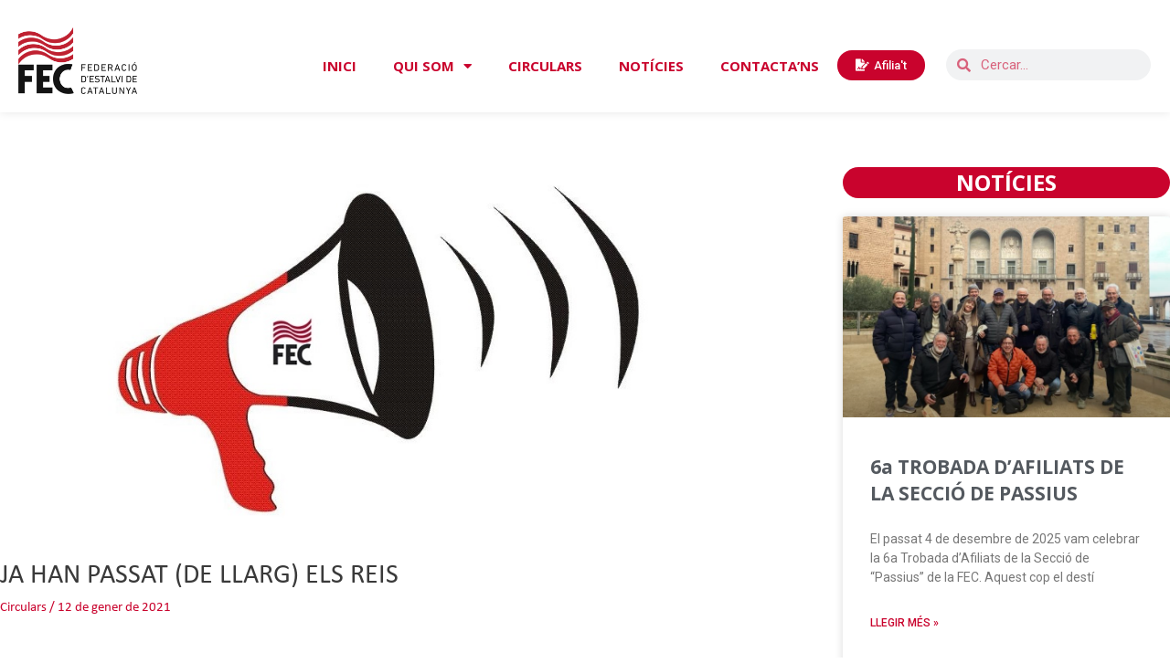

--- FILE ---
content_type: text/html; charset=UTF-8
request_url: https://fec.cat/2021/01/12/ja-han-passat-de-llarg-els-reis/
body_size: 127027
content:
<!DOCTYPE html>
<html lang="ca">
<head>
<meta charset="UTF-8">
<meta name="viewport" content="width=device-width, initial-scale=1">
<link rel="profile" href="https://gmpg.org/xfn/11">

<title>JA HAN PASSAT (DE LLARG) ELS REIS &#8211; FEC &#8211; Federació d&#039;Estalvi de Catalunya</title>
<meta name='robots' content='max-image-preview:large' />
<link rel='dns-prefetch' href='//fonts.googleapis.com' />
<link rel="alternate" type="application/rss+xml" title="FEC - Federació d&#039;Estalvi de Catalunya &raquo; Canal d&#039;informació" href="https://fec.cat/feed/" />
<link rel="alternate" type="application/rss+xml" title="FEC - Federació d&#039;Estalvi de Catalunya &raquo; Canal dels comentaris" href="https://fec.cat/comments/feed/" />
<link rel="alternate" type="application/rss+xml" title="FEC - Federació d&#039;Estalvi de Catalunya &raquo; JA HAN PASSAT (DE LLARG) ELS REIS Canal dels comentaris" href="https://fec.cat/2021/01/12/ja-han-passat-de-llarg-els-reis/feed/" />
<script>
window._wpemojiSettings = {"baseUrl":"https:\/\/s.w.org\/images\/core\/emoji\/14.0.0\/72x72\/","ext":".png","svgUrl":"https:\/\/s.w.org\/images\/core\/emoji\/14.0.0\/svg\/","svgExt":".svg","source":{"concatemoji":"https:\/\/fec.cat\/wp-includes\/js\/wp-emoji-release.min.js?ver=6.3.7"}};
/*! This file is auto-generated */
!function(i,n){var o,s,e;function c(e){try{var t={supportTests:e,timestamp:(new Date).valueOf()};sessionStorage.setItem(o,JSON.stringify(t))}catch(e){}}function p(e,t,n){e.clearRect(0,0,e.canvas.width,e.canvas.height),e.fillText(t,0,0);var t=new Uint32Array(e.getImageData(0,0,e.canvas.width,e.canvas.height).data),r=(e.clearRect(0,0,e.canvas.width,e.canvas.height),e.fillText(n,0,0),new Uint32Array(e.getImageData(0,0,e.canvas.width,e.canvas.height).data));return t.every(function(e,t){return e===r[t]})}function u(e,t,n){switch(t){case"flag":return n(e,"\ud83c\udff3\ufe0f\u200d\u26a7\ufe0f","\ud83c\udff3\ufe0f\u200b\u26a7\ufe0f")?!1:!n(e,"\ud83c\uddfa\ud83c\uddf3","\ud83c\uddfa\u200b\ud83c\uddf3")&&!n(e,"\ud83c\udff4\udb40\udc67\udb40\udc62\udb40\udc65\udb40\udc6e\udb40\udc67\udb40\udc7f","\ud83c\udff4\u200b\udb40\udc67\u200b\udb40\udc62\u200b\udb40\udc65\u200b\udb40\udc6e\u200b\udb40\udc67\u200b\udb40\udc7f");case"emoji":return!n(e,"\ud83e\udef1\ud83c\udffb\u200d\ud83e\udef2\ud83c\udfff","\ud83e\udef1\ud83c\udffb\u200b\ud83e\udef2\ud83c\udfff")}return!1}function f(e,t,n){var r="undefined"!=typeof WorkerGlobalScope&&self instanceof WorkerGlobalScope?new OffscreenCanvas(300,150):i.createElement("canvas"),a=r.getContext("2d",{willReadFrequently:!0}),o=(a.textBaseline="top",a.font="600 32px Arial",{});return e.forEach(function(e){o[e]=t(a,e,n)}),o}function t(e){var t=i.createElement("script");t.src=e,t.defer=!0,i.head.appendChild(t)}"undefined"!=typeof Promise&&(o="wpEmojiSettingsSupports",s=["flag","emoji"],n.supports={everything:!0,everythingExceptFlag:!0},e=new Promise(function(e){i.addEventListener("DOMContentLoaded",e,{once:!0})}),new Promise(function(t){var n=function(){try{var e=JSON.parse(sessionStorage.getItem(o));if("object"==typeof e&&"number"==typeof e.timestamp&&(new Date).valueOf()<e.timestamp+604800&&"object"==typeof e.supportTests)return e.supportTests}catch(e){}return null}();if(!n){if("undefined"!=typeof Worker&&"undefined"!=typeof OffscreenCanvas&&"undefined"!=typeof URL&&URL.createObjectURL&&"undefined"!=typeof Blob)try{var e="postMessage("+f.toString()+"("+[JSON.stringify(s),u.toString(),p.toString()].join(",")+"));",r=new Blob([e],{type:"text/javascript"}),a=new Worker(URL.createObjectURL(r),{name:"wpTestEmojiSupports"});return void(a.onmessage=function(e){c(n=e.data),a.terminate(),t(n)})}catch(e){}c(n=f(s,u,p))}t(n)}).then(function(e){for(var t in e)n.supports[t]=e[t],n.supports.everything=n.supports.everything&&n.supports[t],"flag"!==t&&(n.supports.everythingExceptFlag=n.supports.everythingExceptFlag&&n.supports[t]);n.supports.everythingExceptFlag=n.supports.everythingExceptFlag&&!n.supports.flag,n.DOMReady=!1,n.readyCallback=function(){n.DOMReady=!0}}).then(function(){return e}).then(function(){var e;n.supports.everything||(n.readyCallback(),(e=n.source||{}).concatemoji?t(e.concatemoji):e.wpemoji&&e.twemoji&&(t(e.twemoji),t(e.wpemoji)))}))}((window,document),window._wpemojiSettings);
</script>
<style>
img.wp-smiley,
img.emoji {
	display: inline !important;
	border: none !important;
	box-shadow: none !important;
	height: 1em !important;
	width: 1em !important;
	margin: 0 0.07em !important;
	vertical-align: -0.1em !important;
	background: none !important;
	padding: 0 !important;
}
</style>
			<style id="content-control-block-styles">
			@media (max-width: 640px) {
	.cc-hide-on-mobile {
		display: none !important;
	}
}
@media (min-width: 641px) and (max-width: 920px) {
	.cc-hide-on-tablet {
		display: none !important;
	}
}
@media (min-width: 921px) and (max-width: 1440px) {
	.cc-hide-on-desktop {
		display: none !important;
	}
}		</style>
		<link rel='stylesheet' id='astra-theme-css-css' href='https://fec.cat/wp-content/themes/astra/assets/css/minified/style.min.css?ver=3.7.5' media='all' />
<style id='astra-theme-css-inline-css'>
html{font-size:93.75%;}a,.page-title{color:#c9032d;}a:hover,a:focus{color:var(--ast-global-color-1);}body,button,input,select,textarea,.ast-button,.ast-custom-button{font-family:-apple-system,BlinkMacSystemFont,Segoe UI,Roboto,Oxygen-Sans,Ubuntu,Cantarell,Helvetica Neue,sans-serif;font-weight:inherit;font-size:15px;font-size:1rem;}blockquote{color:var(--ast-global-color-3);}h1,.entry-content h1,h2,.entry-content h2,h3,.entry-content h3,h4,.entry-content h4,h5,.entry-content h5,h6,.entry-content h6,.site-title,.site-title a{font-family:'Roboto',sans-serif;font-weight:400;}.site-title{font-size:35px;font-size:2.3333333333333rem;display:none;}header .custom-logo-link img{max-width:150px;}.astra-logo-svg{width:150px;}.ast-archive-description .ast-archive-title{font-size:40px;font-size:2.6666666666667rem;}.site-header .site-description{font-size:15px;font-size:1rem;display:none;}.entry-title{font-size:30px;font-size:2rem;}h1,.entry-content h1{font-size:40px;font-size:2.6666666666667rem;font-weight:700;font-family:'Roboto',sans-serif;}h2,.entry-content h2{font-size:30px;font-size:2rem;font-weight:700;font-family:'Roboto',sans-serif;}h3,.entry-content h3{font-size:25px;font-size:1.6666666666667rem;font-family:'Roboto',sans-serif;}h4,.entry-content h4{font-size:20px;font-size:1.3333333333333rem;font-family:'Roboto',sans-serif;}h5,.entry-content h5{font-size:18px;font-size:1.2rem;font-family:'Roboto',sans-serif;}h6,.entry-content h6{font-size:15px;font-size:1rem;font-family:'Roboto',sans-serif;}.ast-single-post .entry-title,.page-title{font-size:30px;font-size:2rem;}::selection{background-color:#c9032d;color:#ffffff;}body,h1,.entry-title a,.entry-content h1,h2,.entry-content h2,h3,.entry-content h3,h4,.entry-content h4,h5,.entry-content h5,h6,.entry-content h6{color:var(--ast-global-color-3);}.tagcloud a:hover,.tagcloud a:focus,.tagcloud a.current-item{color:#ffffff;border-color:#c9032d;background-color:#c9032d;}input:focus,input[type="text"]:focus,input[type="email"]:focus,input[type="url"]:focus,input[type="password"]:focus,input[type="reset"]:focus,input[type="search"]:focus,textarea:focus{border-color:#c9032d;}input[type="radio"]:checked,input[type=reset],input[type="checkbox"]:checked,input[type="checkbox"]:hover:checked,input[type="checkbox"]:focus:checked,input[type=range]::-webkit-slider-thumb{border-color:#c9032d;background-color:#c9032d;box-shadow:none;}.site-footer a:hover + .post-count,.site-footer a:focus + .post-count{background:#c9032d;border-color:#c9032d;}.single .nav-links .nav-previous,.single .nav-links .nav-next{color:#c9032d;}.entry-meta,.entry-meta *{line-height:1.45;color:#c9032d;}.entry-meta a:hover,.entry-meta a:hover *,.entry-meta a:focus,.entry-meta a:focus *,.page-links > .page-link,.page-links .page-link:hover,.post-navigation a:hover{color:var(--ast-global-color-1);}#cat option,.secondary .calendar_wrap thead a,.secondary .calendar_wrap thead a:visited{color:#c9032d;}.secondary .calendar_wrap #today,.ast-progress-val span{background:#c9032d;}.secondary a:hover + .post-count,.secondary a:focus + .post-count{background:#c9032d;border-color:#c9032d;}.calendar_wrap #today > a{color:#ffffff;}.page-links .page-link,.single .post-navigation a{color:#c9032d;}.widget-title{font-size:21px;font-size:1.4rem;color:var(--ast-global-color-3);}#secondary,#secondary button,#secondary input,#secondary select,#secondary textarea{font-size:15px;font-size:1rem;}.main-header-menu .menu-link,.ast-header-custom-item a{color:var(--ast-global-color-3);}.main-header-menu .menu-item:hover > .menu-link,.main-header-menu .menu-item:hover > .ast-menu-toggle,.main-header-menu .ast-masthead-custom-menu-items a:hover,.main-header-menu .menu-item.focus > .menu-link,.main-header-menu .menu-item.focus > .ast-menu-toggle,.main-header-menu .current-menu-item > .menu-link,.main-header-menu .current-menu-ancestor > .menu-link,.main-header-menu .current-menu-item > .ast-menu-toggle,.main-header-menu .current-menu-ancestor > .ast-menu-toggle{color:#c9032d;}.header-main-layout-3 .ast-main-header-bar-alignment{margin-right:auto;}.header-main-layout-2 .site-header-section-left .ast-site-identity{text-align:left;}.ast-logo-title-inline .site-logo-img{padding-right:1em;}.site-logo-img img{ transition:all 0.2s linear;}.ast-header-break-point .ast-mobile-menu-buttons-minimal.menu-toggle{background:transparent;color:#c9032d;}.ast-header-break-point .ast-mobile-menu-buttons-outline.menu-toggle{background:transparent;border:1px solid #c9032d;color:#c9032d;}.ast-header-break-point .ast-mobile-menu-buttons-fill.menu-toggle{background:#c9032d;}#secondary {margin: 4em 0 2.5em;word-break: break-word;line-height: 2;}#secondary li {margin-bottom: 0.25em;}#secondary li:last-child {margin-bottom: 0;}@media (max-width: 768px) {.js_active .ast-plain-container.ast-single-post #secondary {margin-top: 1.5em;}}.ast-separate-container.ast-two-container #secondary .widget {background-color: #fff;padding: 2em;margin-bottom: 2em;}@media (min-width: 993px) {.ast-left-sidebar #secondary {padding-right: 60px;}.ast-right-sidebar #secondary {padding-left: 60px;}}@media (max-width: 993px) {.ast-right-sidebar #secondary {padding-left: 30px;}.ast-left-sidebar #secondary {padding-right: 30px;}}.footer-adv .footer-adv-overlay{border-top-style:solid;border-top-color:#7a7a7a;}.wp-block-buttons.aligncenter{justify-content:center;}@media (min-width:1200px){.ast-separate-container.ast-right-sidebar .entry-content .wp-block-image.alignfull,.ast-separate-container.ast-left-sidebar .entry-content .wp-block-image.alignfull,.ast-separate-container.ast-right-sidebar .entry-content .wp-block-cover.alignfull,.ast-separate-container.ast-left-sidebar .entry-content .wp-block-cover.alignfull{margin-left:-6.67em;margin-right:-6.67em;max-width:unset;width:unset;}.ast-separate-container.ast-right-sidebar .entry-content .wp-block-image.alignwide,.ast-separate-container.ast-left-sidebar .entry-content .wp-block-image.alignwide,.ast-separate-container.ast-right-sidebar .entry-content .wp-block-cover.alignwide,.ast-separate-container.ast-left-sidebar .entry-content .wp-block-cover.alignwide{margin-left:-20px;margin-right:-20px;max-width:unset;width:unset;}}@media (min-width:1200px){.wp-block-group .has-background{padding:20px;}}@media (min-width:1200px){.ast-separate-container.ast-right-sidebar .entry-content .wp-block-group.alignwide,.ast-separate-container.ast-left-sidebar .entry-content .wp-block-group.alignwide,.ast-separate-container.ast-right-sidebar .entry-content .wp-block-cover.alignwide,.ast-separate-container.ast-left-sidebar .entry-content .wp-block-cover.alignwide{margin-left:-20px;margin-right:-20px;padding-left:20px;padding-right:20px;}.ast-separate-container.ast-right-sidebar .entry-content .wp-block-group.alignfull,.ast-separate-container.ast-left-sidebar .entry-content .wp-block-group.alignfull,.ast-separate-container.ast-right-sidebar .entry-content .wp-block-cover.alignfull,.ast-separate-container.ast-left-sidebar .entry-content .wp-block-cover.alignfull{margin-left:-6.67em;margin-right:-6.67em;padding-left:6.67em;padding-right:6.67em;}}@media (min-width:1200px){.wp-block-cover-image.alignwide .wp-block-cover__inner-container,.wp-block-cover.alignwide .wp-block-cover__inner-container,.wp-block-cover-image.alignfull .wp-block-cover__inner-container,.wp-block-cover.alignfull .wp-block-cover__inner-container{width:100%;}}@media (max-width:921px){.ast-separate-container .ast-article-post,.ast-separate-container .ast-article-single{padding:1.5em 2.14em;}.ast-separate-container #primary,.ast-separate-container #secondary{padding:1.5em 0;}#primary,#secondary{padding:1.5em 0;margin:0;}.ast-left-sidebar #content > .ast-container{display:flex;flex-direction:column-reverse;width:100%;}.ast-author-box img.avatar{margin:20px 0 0 0;}}@media (max-width:921px){#secondary.secondary{padding-top:0;}.ast-separate-container.ast-right-sidebar #secondary{padding-left:1em;padding-right:1em;}.ast-separate-container.ast-two-container #secondary{padding-left:0;padding-right:0;}.ast-page-builder-template .entry-header #secondary,.ast-page-builder-template #secondary{margin-top:1.5em;}}@media (max-width:921px){.ast-right-sidebar #primary{padding-right:0;}.ast-page-builder-template.ast-left-sidebar #secondary,.ast-page-builder-template.ast-right-sidebar #secondary{padding-right:20px;padding-left:20px;}.ast-right-sidebar #secondary,.ast-left-sidebar #primary{padding-left:0;}.ast-left-sidebar #secondary{padding-right:0;}}@media (min-width:922px){.ast-separate-container.ast-right-sidebar #primary,.ast-separate-container.ast-left-sidebar #primary{border:0;}.search-no-results.ast-separate-container #primary{margin-bottom:4em;}}@media (min-width:922px){.ast-right-sidebar #primary{border-right:1px solid #eee;}.ast-left-sidebar #primary{border-left:1px solid #eee;}.ast-right-sidebar #secondary{border-left:1px solid #eee;margin-left:-1px;}.ast-left-sidebar #secondary{border-right:1px solid #eee;margin-right:-1px;}.ast-separate-container.ast-two-container.ast-right-sidebar #secondary{padding-left:30px;padding-right:0;}.ast-separate-container.ast-two-container.ast-left-sidebar #secondary{padding-right:30px;padding-left:0;}.ast-separate-container.ast-right-sidebar #secondary,.ast-separate-container.ast-left-sidebar #secondary{border:0;margin-left:auto;margin-right:auto;}.ast-separate-container.ast-two-container #secondary .widget:last-child{margin-bottom:0;}}.wp-block-button .wp-block-button__link{color:#ffffff;}.wp-block-button .wp-block-button__link:hover,.wp-block-button .wp-block-button__link:focus{color:#ffffff;background-color:var(--ast-global-color-1);border-color:var(--ast-global-color-1);}.wp-block-button .wp-block-button__link{border-style:solid;border-top-width:0;border-right-width:0;border-left-width:0;border-bottom-width:0;border-color:#c9032d;background-color:#c9032d;color:#ffffff;font-family:inherit;font-weight:inherit;line-height:1;border-radius:2px;}.wp-block-buttons .wp-block-button .wp-block-button__link{padding-top:10px;padding-right:40px;padding-bottom:10px;padding-left:40px;}.menu-toggle,button,.ast-button,.ast-custom-button,.button,input#submit,input[type="button"],input[type="submit"],input[type="reset"]{border-style:solid;border-top-width:0;border-right-width:0;border-left-width:0;border-bottom-width:0;color:#ffffff;border-color:#c9032d;background-color:#c9032d;border-radius:2px;padding-top:10px;padding-right:40px;padding-bottom:10px;padding-left:40px;font-family:inherit;font-weight:inherit;line-height:1;}button:focus,.menu-toggle:hover,button:hover,.ast-button:hover,.ast-custom-button:hover .button:hover,.ast-custom-button:hover ,input[type=reset]:hover,input[type=reset]:focus,input#submit:hover,input#submit:focus,input[type="button"]:hover,input[type="button"]:focus,input[type="submit"]:hover,input[type="submit"]:focus{color:#ffffff;background-color:var(--ast-global-color-1);border-color:var(--ast-global-color-1);}@media (min-width:544px){.ast-container{max-width:100%;}}@media (max-width:544px){.ast-separate-container .ast-article-post,.ast-separate-container .ast-article-single,.ast-separate-container .comments-title,.ast-separate-container .ast-archive-description{padding:1.5em 1em;}.ast-separate-container #content .ast-container{padding-left:0.54em;padding-right:0.54em;}.ast-separate-container .ast-comment-list li.depth-1{padding:1.5em 1em;margin-bottom:1.5em;}.ast-separate-container .ast-comment-list .bypostauthor{padding:.5em;}.ast-search-menu-icon.ast-dropdown-active .search-field{width:170px;}.ast-separate-container #secondary{padding-top:0;}.ast-separate-container.ast-two-container #secondary .widget{margin-bottom:1.5em;padding-left:1em;padding-right:1em;}.site-branding img,.site-header .site-logo-img .custom-logo-link img{max-width:100%;}}@media (max-width:921px){.ast-mobile-header-stack .main-header-bar .ast-search-menu-icon{display:inline-block;}.ast-header-break-point.ast-header-custom-item-outside .ast-mobile-header-stack .main-header-bar .ast-search-icon{margin:0;}.ast-comment-avatar-wrap img{max-width:2.5em;}.ast-separate-container .ast-comment-list li.depth-1{padding:1.5em 2.14em;}.ast-separate-container .comment-respond{padding:2em 2.14em;}.ast-comment-meta{padding:0 1.8888em 1.3333em;}}.ast-no-sidebar.ast-separate-container .entry-content .alignfull {margin-left: -6.67em;margin-right: -6.67em;width: auto;}@media (max-width: 1200px) {.ast-no-sidebar.ast-separate-container .entry-content .alignfull {margin-left: -2.4em;margin-right: -2.4em;}}@media (max-width: 768px) {.ast-no-sidebar.ast-separate-container .entry-content .alignfull {margin-left: -2.14em;margin-right: -2.14em;}}@media (max-width: 544px) {.ast-no-sidebar.ast-separate-container .entry-content .alignfull {margin-left: -1em;margin-right: -1em;}}.ast-no-sidebar.ast-separate-container .entry-content .alignwide {margin-left: -20px;margin-right: -20px;}.ast-no-sidebar.ast-separate-container .entry-content .wp-block-column .alignfull,.ast-no-sidebar.ast-separate-container .entry-content .wp-block-column .alignwide {margin-left: auto;margin-right: auto;width: 100%;}@media (max-width:921px){.site-title{display:block;}.ast-archive-description .ast-archive-title{font-size:40px;}.site-header .site-description{display:none;}.entry-title{font-size:30px;}h1,.entry-content h1{font-size:30px;}h2,.entry-content h2{font-size:25px;}h3,.entry-content h3{font-size:20px;}.ast-single-post .entry-title,.page-title{font-size:30px;}}@media (max-width:544px){.site-title{display:block;}.ast-archive-description .ast-archive-title{font-size:40px;}.site-header .site-description{display:none;}.entry-title{font-size:30px;}h1,.entry-content h1{font-size:30px;}h2,.entry-content h2{font-size:25px;}h3,.entry-content h3{font-size:20px;}.ast-single-post .entry-title,.page-title{font-size:30px;}}@media (max-width:921px){html{font-size:85.5%;}}@media (max-width:544px){html{font-size:85.5%;}}@media (min-width:922px){.ast-container{max-width:1440px;}}@font-face {font-family: "Astra";src: url(https://fec.cat/wp-content/themes/astra/assets/fonts/astra.woff) format("woff"),url(https://fec.cat/wp-content/themes/astra/assets/fonts/astra.ttf) format("truetype"),url(https://fec.cat/wp-content/themes/astra/assets/fonts/astra.svg#astra) format("svg");font-weight: normal;font-style: normal;font-display: fallback;}@media (max-width:921px) {.main-header-bar .main-header-bar-navigation{display:none;}}@media (min-width:922px){.single-post .site-content > .ast-container{max-width:1311px;}}.ast-desktop .main-header-menu.submenu-with-border .sub-menu,.ast-desktop .main-header-menu.submenu-with-border .astra-full-megamenu-wrapper{border-color:#c9032d;}.ast-desktop .main-header-menu.submenu-with-border .sub-menu{border-top-width:2px;border-right-width:0px;border-left-width:0px;border-bottom-width:0px;border-style:solid;}.ast-desktop .main-header-menu.submenu-with-border .sub-menu .sub-menu{top:-2px;}.ast-desktop .main-header-menu.submenu-with-border .sub-menu .menu-link,.ast-desktop .main-header-menu.submenu-with-border .children .menu-link{border-bottom-width:0px;border-style:solid;border-color:#eaeaea;}@media (min-width:922px){.main-header-menu .sub-menu .menu-item.ast-left-align-sub-menu:hover > .sub-menu,.main-header-menu .sub-menu .menu-item.ast-left-align-sub-menu.focus > .sub-menu{margin-left:-0px;}}.ast-small-footer{border-top-style:solid;border-top-width:1px;border-top-color:#7a7a7a;}.ast-small-footer-wrap{text-align:center;}.ast-header-break-point.ast-header-custom-item-inside .main-header-bar .main-header-bar-navigation .ast-search-icon {display: none;}.ast-header-break-point.ast-header-custom-item-inside .main-header-bar .ast-search-menu-icon .search-form {padding: 0;display: block;overflow: hidden;}.ast-header-break-point .ast-header-custom-item .widget:last-child {margin-bottom: 1em;}.ast-header-custom-item .widget {margin: 0.5em;display: inline-block;vertical-align: middle;}.ast-header-custom-item .widget p {margin-bottom: 0;}.ast-header-custom-item .widget li {width: auto;}.ast-header-custom-item-inside .button-custom-menu-item .menu-link {display: none;}.ast-header-custom-item-inside.ast-header-break-point .button-custom-menu-item .ast-custom-button-link {display: none;}.ast-header-custom-item-inside.ast-header-break-point .button-custom-menu-item .menu-link {display: block;}.ast-header-break-point.ast-header-custom-item-outside .main-header-bar .ast-search-icon {margin-right: 1em;}.ast-header-break-point.ast-header-custom-item-inside .main-header-bar .ast-search-menu-icon .search-field,.ast-header-break-point.ast-header-custom-item-inside .main-header-bar .ast-search-menu-icon.ast-inline-search .search-field {width: 100%;padding-right: 5.5em;}.ast-header-break-point.ast-header-custom-item-inside .main-header-bar .ast-search-menu-icon .search-submit {display: block;position: absolute;height: 100%;top: 0;right: 0;padding: 0 1em;border-radius: 0;}.ast-header-break-point .ast-header-custom-item .ast-masthead-custom-menu-items {padding-left: 20px;padding-right: 20px;margin-bottom: 1em;margin-top: 1em;}.ast-header-custom-item-inside.ast-header-break-point .button-custom-menu-item {padding-left: 0;padding-right: 0;margin-top: 0;margin-bottom: 0;}.astra-icon-down_arrow::after {content: "\e900";font-family: Astra;}.astra-icon-close::after {content: "\e5cd";font-family: Astra;}.astra-icon-drag_handle::after {content: "\e25d";font-family: Astra;}.astra-icon-format_align_justify::after {content: "\e235";font-family: Astra;}.astra-icon-menu::after {content: "\e5d2";font-family: Astra;}.astra-icon-reorder::after {content: "\e8fe";font-family: Astra;}.astra-icon-search::after {content: "\e8b6";font-family: Astra;}.astra-icon-zoom_in::after {content: "\e56b";font-family: Astra;}.astra-icon-check-circle::after {content: "\e901";font-family: Astra;}.astra-icon-shopping-cart::after {content: "\f07a";font-family: Astra;}.astra-icon-shopping-bag::after {content: "\f290";font-family: Astra;}.astra-icon-shopping-basket::after {content: "\f291";font-family: Astra;}.astra-icon-circle-o::after {content: "\e903";font-family: Astra;}.astra-icon-certificate::after {content: "\e902";font-family: Astra;}blockquote {padding: 1.2em;}:root .has-ast-global-color-0-color{color:var(--ast-global-color-0);}:root .has-ast-global-color-0-background-color{background-color:var(--ast-global-color-0);}:root .wp-block-button .has-ast-global-color-0-color{color:var(--ast-global-color-0);}:root .wp-block-button .has-ast-global-color-0-background-color{background-color:var(--ast-global-color-0);}:root .has-ast-global-color-1-color{color:var(--ast-global-color-1);}:root .has-ast-global-color-1-background-color{background-color:var(--ast-global-color-1);}:root .wp-block-button .has-ast-global-color-1-color{color:var(--ast-global-color-1);}:root .wp-block-button .has-ast-global-color-1-background-color{background-color:var(--ast-global-color-1);}:root .has-ast-global-color-2-color{color:var(--ast-global-color-2);}:root .has-ast-global-color-2-background-color{background-color:var(--ast-global-color-2);}:root .wp-block-button .has-ast-global-color-2-color{color:var(--ast-global-color-2);}:root .wp-block-button .has-ast-global-color-2-background-color{background-color:var(--ast-global-color-2);}:root .has-ast-global-color-3-color{color:var(--ast-global-color-3);}:root .has-ast-global-color-3-background-color{background-color:var(--ast-global-color-3);}:root .wp-block-button .has-ast-global-color-3-color{color:var(--ast-global-color-3);}:root .wp-block-button .has-ast-global-color-3-background-color{background-color:var(--ast-global-color-3);}:root .has-ast-global-color-4-color{color:var(--ast-global-color-4);}:root .has-ast-global-color-4-background-color{background-color:var(--ast-global-color-4);}:root .wp-block-button .has-ast-global-color-4-color{color:var(--ast-global-color-4);}:root .wp-block-button .has-ast-global-color-4-background-color{background-color:var(--ast-global-color-4);}:root .has-ast-global-color-5-color{color:var(--ast-global-color-5);}:root .has-ast-global-color-5-background-color{background-color:var(--ast-global-color-5);}:root .wp-block-button .has-ast-global-color-5-color{color:var(--ast-global-color-5);}:root .wp-block-button .has-ast-global-color-5-background-color{background-color:var(--ast-global-color-5);}:root .has-ast-global-color-6-color{color:var(--ast-global-color-6);}:root .has-ast-global-color-6-background-color{background-color:var(--ast-global-color-6);}:root .wp-block-button .has-ast-global-color-6-color{color:var(--ast-global-color-6);}:root .wp-block-button .has-ast-global-color-6-background-color{background-color:var(--ast-global-color-6);}:root .has-ast-global-color-7-color{color:var(--ast-global-color-7);}:root .has-ast-global-color-7-background-color{background-color:var(--ast-global-color-7);}:root .wp-block-button .has-ast-global-color-7-color{color:var(--ast-global-color-7);}:root .wp-block-button .has-ast-global-color-7-background-color{background-color:var(--ast-global-color-7);}:root .has-ast-global-color-8-color{color:var(--ast-global-color-8);}:root .has-ast-global-color-8-background-color{background-color:var(--ast-global-color-8);}:root .wp-block-button .has-ast-global-color-8-color{color:var(--ast-global-color-8);}:root .wp-block-button .has-ast-global-color-8-background-color{background-color:var(--ast-global-color-8);}:root{--ast-global-color-0:#0170B9;--ast-global-color-1:#3a3a3a;--ast-global-color-2:#3a3a3a;--ast-global-color-3:#4B4F58;--ast-global-color-4:#F5F5F5;--ast-global-color-5:#FFFFFF;--ast-global-color-6:#F2F5F7;--ast-global-color-7:#424242;--ast-global-color-8:#000000;}.ast-breadcrumbs .trail-browse,.ast-breadcrumbs .trail-items,.ast-breadcrumbs .trail-items li{display:inline-block;margin:0;padding:0;border:none;background:inherit;text-indent:0;}.ast-breadcrumbs .trail-browse{font-size:inherit;font-style:inherit;font-weight:inherit;color:inherit;}.ast-breadcrumbs .trail-items{list-style:none;}.trail-items li::after{padding:0 0.3em;content:"\00bb";}.trail-items li:last-of-type::after{display:none;}h1,.entry-content h1,h2,.entry-content h2,h3,.entry-content h3,h4,.entry-content h4,h5,.entry-content h5,h6,.entry-content h6{color:var(--ast-global-color-2);}.elementor-template-full-width .ast-container{display:block;}@media (max-width:544px){.elementor-element .elementor-wc-products .woocommerce[class*="columns-"] ul.products li.product{width:auto;margin:0;}.elementor-element .woocommerce .woocommerce-result-count{float:none;}}.ast-header-break-point .main-header-bar{border-bottom-width:1px;}@media (min-width:922px){.main-header-bar{border-bottom-width:1px;}}@media (min-width:922px){#primary{width:65%;}#secondary{width:35%;}}.ast-safari-browser-less-than-11 .main-header-menu .menu-item, .ast-safari-browser-less-than-11 .main-header-bar .ast-masthead-custom-menu-items{display:block;}.main-header-menu .menu-item, #astra-footer-menu .menu-item, .main-header-bar .ast-masthead-custom-menu-items{-js-display:flex;display:flex;-webkit-box-pack:center;-webkit-justify-content:center;-moz-box-pack:center;-ms-flex-pack:center;justify-content:center;-webkit-box-orient:vertical;-webkit-box-direction:normal;-webkit-flex-direction:column;-moz-box-orient:vertical;-moz-box-direction:normal;-ms-flex-direction:column;flex-direction:column;}.main-header-menu > .menu-item > .menu-link, #astra-footer-menu > .menu-item > .menu-link{height:100%;-webkit-box-align:center;-webkit-align-items:center;-moz-box-align:center;-ms-flex-align:center;align-items:center;-js-display:flex;display:flex;}.ast-primary-menu-disabled .main-header-bar .ast-masthead-custom-menu-items{flex:unset;}.main-header-menu .sub-menu .menu-item.menu-item-has-children > .menu-link:after{position:absolute;right:1em;top:50%;transform:translate(0,-50%) rotate(270deg);}.ast-header-break-point .main-header-bar .main-header-bar-navigation .page_item_has_children > .ast-menu-toggle::before, .ast-header-break-point .main-header-bar .main-header-bar-navigation .menu-item-has-children > .ast-menu-toggle::before, .ast-mobile-popup-drawer .main-header-bar-navigation .menu-item-has-children>.ast-menu-toggle::before, .ast-header-break-point .ast-mobile-header-wrap .main-header-bar-navigation .menu-item-has-children > .ast-menu-toggle::before{font-weight:bold;content:"\e900";font-family:Astra;text-decoration:inherit;display:inline-block;}.ast-header-break-point .main-navigation ul.sub-menu .menu-item .menu-link:before{content:"\e900";font-family:Astra;font-size:.65em;text-decoration:inherit;display:inline-block;transform:translate(0, -2px) rotateZ(270deg);margin-right:5px;}.widget_search .search-form:after{font-family:Astra;font-size:1.2em;font-weight:normal;content:"\e8b6";position:absolute;top:50%;right:15px;transform:translate(0, -50%);}.astra-search-icon::before{content:"\e8b6";font-family:Astra;font-style:normal;font-weight:normal;text-decoration:inherit;text-align:center;-webkit-font-smoothing:antialiased;-moz-osx-font-smoothing:grayscale;}.main-header-bar .main-header-bar-navigation .page_item_has_children > a:after, .main-header-bar .main-header-bar-navigation .menu-item-has-children > a:after, .site-header-focus-item .main-header-bar-navigation .menu-item-has-children > .menu-link:after{content:"\e900";display:inline-block;font-family:Astra;font-size:.6rem;font-weight:bold;text-rendering:auto;-webkit-font-smoothing:antialiased;-moz-osx-font-smoothing:grayscale;margin-left:10px;line-height:normal;}.ast-mobile-popup-drawer .main-header-bar-navigation .ast-submenu-expanded>.ast-menu-toggle::before{transform:rotateX(180deg);}.ast-header-break-point .main-header-bar-navigation .menu-item-has-children > .menu-link:after{display:none;}.ast-separate-container .blog-layout-1, .ast-separate-container .blog-layout-2, .ast-separate-container .blog-layout-3{background-color:transparent;background-image:none;}.ast-separate-container .ast-article-post{background-color:var(--ast-global-color-5);;}@media (max-width:921px){.ast-separate-container .ast-article-post{background-color:var(--ast-global-color-5);;}}@media (max-width:544px){.ast-separate-container .ast-article-post{background-color:var(--ast-global-color-5);;}}.ast-separate-container .ast-article-single:not(.ast-related-post), .ast-separate-container .comments-area .comment-respond,.ast-separate-container .comments-area .ast-comment-list li, .ast-separate-container .ast-woocommerce-container, .ast-separate-container .error-404, .ast-separate-container .no-results, .single.ast-separate-container .ast-author-meta, .ast-separate-container .related-posts-title-wrapper, .ast-separate-container.ast-two-container #secondary .widget,.ast-separate-container .comments-count-wrapper, .ast-box-layout.ast-plain-container .site-content,.ast-padded-layout.ast-plain-container .site-content, .ast-separate-container .comments-area .comments-title{background-color:var(--ast-global-color-5);;}@media (max-width:921px){.ast-separate-container .ast-article-single:not(.ast-related-post), .ast-separate-container .comments-area .comment-respond,.ast-separate-container .comments-area .ast-comment-list li, .ast-separate-container .ast-woocommerce-container, .ast-separate-container .error-404, .ast-separate-container .no-results, .single.ast-separate-container .ast-author-meta, .ast-separate-container .related-posts-title-wrapper, .ast-separate-container.ast-two-container #secondary .widget,.ast-separate-container .comments-count-wrapper, .ast-box-layout.ast-plain-container .site-content,.ast-padded-layout.ast-plain-container .site-content, .ast-separate-container .comments-area .comments-title{background-color:var(--ast-global-color-5);;}}@media (max-width:544px){.ast-separate-container .ast-article-single:not(.ast-related-post), .ast-separate-container .comments-area .comment-respond,.ast-separate-container .comments-area .ast-comment-list li, .ast-separate-container .ast-woocommerce-container, .ast-separate-container .error-404, .ast-separate-container .no-results, .single.ast-separate-container .ast-author-meta, .ast-separate-container .related-posts-title-wrapper, .ast-separate-container.ast-two-container #secondary .widget,.ast-separate-container .comments-count-wrapper, .ast-box-layout.ast-plain-container .site-content,.ast-padded-layout.ast-plain-container .site-content, .ast-separate-container .comments-area .comments-title{background-color:var(--ast-global-color-5);;}}:root{--e-global-color-astglobalcolor0:#0170B9;--e-global-color-astglobalcolor1:#3a3a3a;--e-global-color-astglobalcolor2:#3a3a3a;--e-global-color-astglobalcolor3:#4B4F58;--e-global-color-astglobalcolor4:#F5F5F5;--e-global-color-astglobalcolor5:#FFFFFF;--e-global-color-astglobalcolor6:#F2F5F7;--e-global-color-astglobalcolor7:#424242;--e-global-color-astglobalcolor8:#000000;}.comment-reply-title{font-size:24px;font-size:1.6rem;}.ast-comment-meta{line-height:1.666666667;color:#c9032d;font-size:12px;font-size:0.8rem;}.ast-comment-list #cancel-comment-reply-link{font-size:15px;font-size:1rem;}.comments-count-wrapper {padding: 2em 0;}.comments-count-wrapper .comments-title {font-weight: normal;word-wrap: break-word;}.ast-comment-list {margin: 0;word-wrap: break-word;padding-bottom: 0.5em;list-style: none;}.ast-comment-list li {list-style: none;}.ast-comment-list li.depth-1 .ast-comment,.ast-comment-list li.depth-2 .ast-comment {border-bottom: 1px solid #eeeeee;}.ast-comment-list .comment-respond {padding: 1em 0;border-bottom: 1px solid #eeeeee;}.ast-comment-list .comment-respond .comment-reply-title {margin-top: 0;padding-top: 0;}.ast-comment-list .comment-respond p {margin-bottom: .5em;}.ast-comment-list .ast-comment-edit-reply-wrap {-js-display: flex;display: flex;justify-content: flex-end;}.ast-comment-list .ast-edit-link {flex: 1;}.ast-comment-list .comment-awaiting-moderation {margin-bottom: 0;}.ast-comment {padding: 1em 0;}.ast-comment-avatar-wrap img {border-radius: 50%;}.ast-comment-content {clear: both;}.ast-comment-cite-wrap {text-align: left;}.ast-comment-cite-wrap cite {font-style: normal;}.comment-reply-title {padding-top: 1em;font-weight: normal;line-height: 1.65;}.ast-comment-meta {margin-bottom: 0.5em;}.comments-area {border-top: 1px solid #eeeeee;margin-top: 2em;}.comments-area .comment-form-comment {width: 100%;border: none;margin: 0;padding: 0;}.comments-area .comment-notes,.comments-area .comment-textarea,.comments-area .form-allowed-tags {margin-bottom: 1.5em;}.comments-area .form-submit {margin-bottom: 0;}.comments-area textarea#comment,.comments-area .ast-comment-formwrap input[type="text"] {width: 100%;border-radius: 0;vertical-align: middle;margin-bottom: 10px;}.comments-area .no-comments {margin-top: 0.5em;margin-bottom: 0.5em;}.comments-area p.logged-in-as {margin-bottom: 1em;}.ast-separate-container .comments-count-wrapper {background-color: #fff;padding: 2em 6.67em 0;}@media (max-width: 1200px) {.ast-separate-container .comments-count-wrapper {padding: 2em 3.34em;}}.ast-separate-container .comments-area {border-top: 0;}.ast-separate-container .ast-comment-list {padding-bottom: 0;}.ast-separate-container .ast-comment-list li {background-color: #fff;}.ast-separate-container .ast-comment-list li.depth-1 {padding: 4em 6.67em;margin-bottom: 2em;}@media (max-width: 1200px) {.ast-separate-container .ast-comment-list li.depth-1 {padding: 3em 3.34em;}}.ast-separate-container .ast-comment-list li.depth-1 .children li {padding-bottom: 0;padding-top: 0;margin-bottom: 0;}.ast-separate-container .ast-comment-list li.depth-1 .ast-comment,.ast-separate-container .ast-comment-list li.depth-2 .ast-comment {border-bottom: 0;}.ast-separate-container .ast-comment-list .comment-respond {padding-top: 0;padding-bottom: 1em;background-color: transparent;}.ast-separate-container .ast-comment-list .pingback p {margin-bottom: 0;}.ast-separate-container .ast-comment-list .bypostauthor {padding: 2em;margin-bottom: 1em;}.ast-separate-container .ast-comment-list .bypostauthor li {background: transparent;margin-bottom: 0;padding: 0 0 0 2em;}.ast-separate-container .comment-respond {background-color: #fff;padding: 4em 6.67em;border-bottom: 0;} @media (max-width: 1200px) { .ast-separate-container .comment-respond { padding: 3em 2.34em; } }.ast-separate-container .comment-reply-title {padding-top: 0;}.comment-content a {word-wrap: break-word;}.ast-comment-list .children {margin-left: 2em;}@media (max-width: 992px) {.ast-comment-list .children {margin-left: 1em;}}.ast-comment-list #cancel-comment-reply-link {white-space: nowrap;font-size: 15px;font-size: 1rem;margin-left: 1em;}.ast-comment-avatar-wrap {float: left;clear: right;margin-right: 1.33333em;}.ast-comment-meta-wrap {float: left;clear: right;padding: 0 0 1.33333em;}.ast-comment-time .timendate,.ast-comment-time .reply {margin-right: 0.5em;}.comments-area #wp-comment-cookies-consent {margin-right: 10px;}.ast-page-builder-template .comments-area {padding-left: 20px;padding-right: 20px;margin-top: 0;margin-bottom: 2em;}.ast-separate-container .ast-comment-list .bypostauthor .bypostauthor {background: transparent;margin-bottom: 0;padding-right: 0;padding-bottom: 0;padding-top: 0;}@media (min-width:922px){.ast-separate-container .ast-comment-list li .comment-respond{padding-left:2.66666em;padding-right:2.66666em;}}@media (max-width:544px){.ast-separate-container .comments-count-wrapper{padding:1.5em 1em;}.ast-separate-container .ast-comment-list li.depth-1{padding:1.5em 1em;margin-bottom:1.5em;}.ast-separate-container .ast-comment-list .bypostauthor{padding:.5em;}.ast-separate-container .comment-respond{padding:1.5em 1em;}.ast-separate-container .ast-comment-list .bypostauthor li{padding:0 0 0 .5em;}.ast-comment-list .children{margin-left:0.66666em;}}@media (max-width:921px){.ast-comment-avatar-wrap img{max-width:2.5em;}.comments-area{margin-top:1.5em;}.ast-separate-container .comments-count-wrapper{padding:2em 2.14em;}.ast-separate-container .ast-comment-list li.depth-1{padding:1.5em 2.14em;}.ast-separate-container .comment-respond{padding:2em 2.14em;}}@media (max-width:921px){.ast-comment-avatar-wrap{margin-right:0.5em;}}
</style>
<link rel='stylesheet' id='astra-google-fonts-css' href='https://fonts.googleapis.com/css?family=Roboto%3A400%2C700i&#038;display=fallback&#038;ver=3.7.5' media='all' />
<link rel='stylesheet' id='wp-block-library-css' href='https://fec.cat/wp-includes/css/dist/block-library/style.min.css?ver=6.3.7' media='all' />
<link rel='stylesheet' id='wpzoom-social-icons-block-style-css' href='https://fec.cat/wp-content/plugins/social-icons-widget-by-wpzoom/block/dist/style-wpzoom-social-icons.css?ver=4.2.16' media='all' />
<style id='pdfemb-pdf-embedder-viewer-style-inline-css'>
.wp-block-pdfemb-pdf-embedder-viewer{max-width:none}

</style>
<link rel='stylesheet' id='content-control-block-styles-css' href='https://fec.cat/wp-content/plugins/content-control/dist/style-block-editor.css?ver=2.0.11' media='all' />
<style id='global-styles-inline-css'>
body{--wp--preset--color--black: #000000;--wp--preset--color--cyan-bluish-gray: #abb8c3;--wp--preset--color--white: #ffffff;--wp--preset--color--pale-pink: #f78da7;--wp--preset--color--vivid-red: #cf2e2e;--wp--preset--color--luminous-vivid-orange: #ff6900;--wp--preset--color--luminous-vivid-amber: #fcb900;--wp--preset--color--light-green-cyan: #7bdcb5;--wp--preset--color--vivid-green-cyan: #00d084;--wp--preset--color--pale-cyan-blue: #8ed1fc;--wp--preset--color--vivid-cyan-blue: #0693e3;--wp--preset--color--vivid-purple: #9b51e0;--wp--preset--color--ast-global-color-0: var(--ast-global-color-0);--wp--preset--color--ast-global-color-1: var(--ast-global-color-1);--wp--preset--color--ast-global-color-2: var(--ast-global-color-2);--wp--preset--color--ast-global-color-3: var(--ast-global-color-3);--wp--preset--color--ast-global-color-4: var(--ast-global-color-4);--wp--preset--color--ast-global-color-5: var(--ast-global-color-5);--wp--preset--color--ast-global-color-6: var(--ast-global-color-6);--wp--preset--color--ast-global-color-7: var(--ast-global-color-7);--wp--preset--color--ast-global-color-8: var(--ast-global-color-8);--wp--preset--gradient--vivid-cyan-blue-to-vivid-purple: linear-gradient(135deg,rgba(6,147,227,1) 0%,rgb(155,81,224) 100%);--wp--preset--gradient--light-green-cyan-to-vivid-green-cyan: linear-gradient(135deg,rgb(122,220,180) 0%,rgb(0,208,130) 100%);--wp--preset--gradient--luminous-vivid-amber-to-luminous-vivid-orange: linear-gradient(135deg,rgba(252,185,0,1) 0%,rgba(255,105,0,1) 100%);--wp--preset--gradient--luminous-vivid-orange-to-vivid-red: linear-gradient(135deg,rgba(255,105,0,1) 0%,rgb(207,46,46) 100%);--wp--preset--gradient--very-light-gray-to-cyan-bluish-gray: linear-gradient(135deg,rgb(238,238,238) 0%,rgb(169,184,195) 100%);--wp--preset--gradient--cool-to-warm-spectrum: linear-gradient(135deg,rgb(74,234,220) 0%,rgb(151,120,209) 20%,rgb(207,42,186) 40%,rgb(238,44,130) 60%,rgb(251,105,98) 80%,rgb(254,248,76) 100%);--wp--preset--gradient--blush-light-purple: linear-gradient(135deg,rgb(255,206,236) 0%,rgb(152,150,240) 100%);--wp--preset--gradient--blush-bordeaux: linear-gradient(135deg,rgb(254,205,165) 0%,rgb(254,45,45) 50%,rgb(107,0,62) 100%);--wp--preset--gradient--luminous-dusk: linear-gradient(135deg,rgb(255,203,112) 0%,rgb(199,81,192) 50%,rgb(65,88,208) 100%);--wp--preset--gradient--pale-ocean: linear-gradient(135deg,rgb(255,245,203) 0%,rgb(182,227,212) 50%,rgb(51,167,181) 100%);--wp--preset--gradient--electric-grass: linear-gradient(135deg,rgb(202,248,128) 0%,rgb(113,206,126) 100%);--wp--preset--gradient--midnight: linear-gradient(135deg,rgb(2,3,129) 0%,rgb(40,116,252) 100%);--wp--preset--font-size--small: 13px;--wp--preset--font-size--medium: 20px;--wp--preset--font-size--large: 36px;--wp--preset--font-size--x-large: 42px;--wp--preset--spacing--20: 0.44rem;--wp--preset--spacing--30: 0.67rem;--wp--preset--spacing--40: 1rem;--wp--preset--spacing--50: 1.5rem;--wp--preset--spacing--60: 2.25rem;--wp--preset--spacing--70: 3.38rem;--wp--preset--spacing--80: 5.06rem;--wp--preset--shadow--natural: 6px 6px 9px rgba(0, 0, 0, 0.2);--wp--preset--shadow--deep: 12px 12px 50px rgba(0, 0, 0, 0.4);--wp--preset--shadow--sharp: 6px 6px 0px rgba(0, 0, 0, 0.2);--wp--preset--shadow--outlined: 6px 6px 0px -3px rgba(255, 255, 255, 1), 6px 6px rgba(0, 0, 0, 1);--wp--preset--shadow--crisp: 6px 6px 0px rgba(0, 0, 0, 1);}body { margin: 0;--wp--style--global--content-size: var(--ast-content-width-size);--wp--style--global--wide-size: 1200px; }.wp-site-blocks > .alignleft { float: left; margin-right: 2em; }.wp-site-blocks > .alignright { float: right; margin-left: 2em; }.wp-site-blocks > .aligncenter { justify-content: center; margin-left: auto; margin-right: auto; }:where(.is-layout-flex){gap: 0.5em;}:where(.is-layout-grid){gap: 0.5em;}body .is-layout-flow > .alignleft{float: left;margin-inline-start: 0;margin-inline-end: 2em;}body .is-layout-flow > .alignright{float: right;margin-inline-start: 2em;margin-inline-end: 0;}body .is-layout-flow > .aligncenter{margin-left: auto !important;margin-right: auto !important;}body .is-layout-constrained > .alignleft{float: left;margin-inline-start: 0;margin-inline-end: 2em;}body .is-layout-constrained > .alignright{float: right;margin-inline-start: 2em;margin-inline-end: 0;}body .is-layout-constrained > .aligncenter{margin-left: auto !important;margin-right: auto !important;}body .is-layout-constrained > :where(:not(.alignleft):not(.alignright):not(.alignfull)){max-width: var(--wp--style--global--content-size);margin-left: auto !important;margin-right: auto !important;}body .is-layout-constrained > .alignwide{max-width: var(--wp--style--global--wide-size);}body .is-layout-flex{display: flex;}body .is-layout-flex{flex-wrap: wrap;align-items: center;}body .is-layout-flex > *{margin: 0;}body .is-layout-grid{display: grid;}body .is-layout-grid > *{margin: 0;}body{padding-top: 0px;padding-right: 0px;padding-bottom: 0px;padding-left: 0px;}a:where(:not(.wp-element-button)){text-decoration: underline;}.wp-element-button, .wp-block-button__link{background-color: #32373c;border-width: 0;color: #fff;font-family: inherit;font-size: inherit;line-height: inherit;padding: calc(0.667em + 2px) calc(1.333em + 2px);text-decoration: none;}.has-black-color{color: var(--wp--preset--color--black) !important;}.has-cyan-bluish-gray-color{color: var(--wp--preset--color--cyan-bluish-gray) !important;}.has-white-color{color: var(--wp--preset--color--white) !important;}.has-pale-pink-color{color: var(--wp--preset--color--pale-pink) !important;}.has-vivid-red-color{color: var(--wp--preset--color--vivid-red) !important;}.has-luminous-vivid-orange-color{color: var(--wp--preset--color--luminous-vivid-orange) !important;}.has-luminous-vivid-amber-color{color: var(--wp--preset--color--luminous-vivid-amber) !important;}.has-light-green-cyan-color{color: var(--wp--preset--color--light-green-cyan) !important;}.has-vivid-green-cyan-color{color: var(--wp--preset--color--vivid-green-cyan) !important;}.has-pale-cyan-blue-color{color: var(--wp--preset--color--pale-cyan-blue) !important;}.has-vivid-cyan-blue-color{color: var(--wp--preset--color--vivid-cyan-blue) !important;}.has-vivid-purple-color{color: var(--wp--preset--color--vivid-purple) !important;}.has-ast-global-color-0-color{color: var(--wp--preset--color--ast-global-color-0) !important;}.has-ast-global-color-1-color{color: var(--wp--preset--color--ast-global-color-1) !important;}.has-ast-global-color-2-color{color: var(--wp--preset--color--ast-global-color-2) !important;}.has-ast-global-color-3-color{color: var(--wp--preset--color--ast-global-color-3) !important;}.has-ast-global-color-4-color{color: var(--wp--preset--color--ast-global-color-4) !important;}.has-ast-global-color-5-color{color: var(--wp--preset--color--ast-global-color-5) !important;}.has-ast-global-color-6-color{color: var(--wp--preset--color--ast-global-color-6) !important;}.has-ast-global-color-7-color{color: var(--wp--preset--color--ast-global-color-7) !important;}.has-ast-global-color-8-color{color: var(--wp--preset--color--ast-global-color-8) !important;}.has-black-background-color{background-color: var(--wp--preset--color--black) !important;}.has-cyan-bluish-gray-background-color{background-color: var(--wp--preset--color--cyan-bluish-gray) !important;}.has-white-background-color{background-color: var(--wp--preset--color--white) !important;}.has-pale-pink-background-color{background-color: var(--wp--preset--color--pale-pink) !important;}.has-vivid-red-background-color{background-color: var(--wp--preset--color--vivid-red) !important;}.has-luminous-vivid-orange-background-color{background-color: var(--wp--preset--color--luminous-vivid-orange) !important;}.has-luminous-vivid-amber-background-color{background-color: var(--wp--preset--color--luminous-vivid-amber) !important;}.has-light-green-cyan-background-color{background-color: var(--wp--preset--color--light-green-cyan) !important;}.has-vivid-green-cyan-background-color{background-color: var(--wp--preset--color--vivid-green-cyan) !important;}.has-pale-cyan-blue-background-color{background-color: var(--wp--preset--color--pale-cyan-blue) !important;}.has-vivid-cyan-blue-background-color{background-color: var(--wp--preset--color--vivid-cyan-blue) !important;}.has-vivid-purple-background-color{background-color: var(--wp--preset--color--vivid-purple) !important;}.has-ast-global-color-0-background-color{background-color: var(--wp--preset--color--ast-global-color-0) !important;}.has-ast-global-color-1-background-color{background-color: var(--wp--preset--color--ast-global-color-1) !important;}.has-ast-global-color-2-background-color{background-color: var(--wp--preset--color--ast-global-color-2) !important;}.has-ast-global-color-3-background-color{background-color: var(--wp--preset--color--ast-global-color-3) !important;}.has-ast-global-color-4-background-color{background-color: var(--wp--preset--color--ast-global-color-4) !important;}.has-ast-global-color-5-background-color{background-color: var(--wp--preset--color--ast-global-color-5) !important;}.has-ast-global-color-6-background-color{background-color: var(--wp--preset--color--ast-global-color-6) !important;}.has-ast-global-color-7-background-color{background-color: var(--wp--preset--color--ast-global-color-7) !important;}.has-ast-global-color-8-background-color{background-color: var(--wp--preset--color--ast-global-color-8) !important;}.has-black-border-color{border-color: var(--wp--preset--color--black) !important;}.has-cyan-bluish-gray-border-color{border-color: var(--wp--preset--color--cyan-bluish-gray) !important;}.has-white-border-color{border-color: var(--wp--preset--color--white) !important;}.has-pale-pink-border-color{border-color: var(--wp--preset--color--pale-pink) !important;}.has-vivid-red-border-color{border-color: var(--wp--preset--color--vivid-red) !important;}.has-luminous-vivid-orange-border-color{border-color: var(--wp--preset--color--luminous-vivid-orange) !important;}.has-luminous-vivid-amber-border-color{border-color: var(--wp--preset--color--luminous-vivid-amber) !important;}.has-light-green-cyan-border-color{border-color: var(--wp--preset--color--light-green-cyan) !important;}.has-vivid-green-cyan-border-color{border-color: var(--wp--preset--color--vivid-green-cyan) !important;}.has-pale-cyan-blue-border-color{border-color: var(--wp--preset--color--pale-cyan-blue) !important;}.has-vivid-cyan-blue-border-color{border-color: var(--wp--preset--color--vivid-cyan-blue) !important;}.has-vivid-purple-border-color{border-color: var(--wp--preset--color--vivid-purple) !important;}.has-ast-global-color-0-border-color{border-color: var(--wp--preset--color--ast-global-color-0) !important;}.has-ast-global-color-1-border-color{border-color: var(--wp--preset--color--ast-global-color-1) !important;}.has-ast-global-color-2-border-color{border-color: var(--wp--preset--color--ast-global-color-2) !important;}.has-ast-global-color-3-border-color{border-color: var(--wp--preset--color--ast-global-color-3) !important;}.has-ast-global-color-4-border-color{border-color: var(--wp--preset--color--ast-global-color-4) !important;}.has-ast-global-color-5-border-color{border-color: var(--wp--preset--color--ast-global-color-5) !important;}.has-ast-global-color-6-border-color{border-color: var(--wp--preset--color--ast-global-color-6) !important;}.has-ast-global-color-7-border-color{border-color: var(--wp--preset--color--ast-global-color-7) !important;}.has-ast-global-color-8-border-color{border-color: var(--wp--preset--color--ast-global-color-8) !important;}.has-vivid-cyan-blue-to-vivid-purple-gradient-background{background: var(--wp--preset--gradient--vivid-cyan-blue-to-vivid-purple) !important;}.has-light-green-cyan-to-vivid-green-cyan-gradient-background{background: var(--wp--preset--gradient--light-green-cyan-to-vivid-green-cyan) !important;}.has-luminous-vivid-amber-to-luminous-vivid-orange-gradient-background{background: var(--wp--preset--gradient--luminous-vivid-amber-to-luminous-vivid-orange) !important;}.has-luminous-vivid-orange-to-vivid-red-gradient-background{background: var(--wp--preset--gradient--luminous-vivid-orange-to-vivid-red) !important;}.has-very-light-gray-to-cyan-bluish-gray-gradient-background{background: var(--wp--preset--gradient--very-light-gray-to-cyan-bluish-gray) !important;}.has-cool-to-warm-spectrum-gradient-background{background: var(--wp--preset--gradient--cool-to-warm-spectrum) !important;}.has-blush-light-purple-gradient-background{background: var(--wp--preset--gradient--blush-light-purple) !important;}.has-blush-bordeaux-gradient-background{background: var(--wp--preset--gradient--blush-bordeaux) !important;}.has-luminous-dusk-gradient-background{background: var(--wp--preset--gradient--luminous-dusk) !important;}.has-pale-ocean-gradient-background{background: var(--wp--preset--gradient--pale-ocean) !important;}.has-electric-grass-gradient-background{background: var(--wp--preset--gradient--electric-grass) !important;}.has-midnight-gradient-background{background: var(--wp--preset--gradient--midnight) !important;}.has-small-font-size{font-size: var(--wp--preset--font-size--small) !important;}.has-medium-font-size{font-size: var(--wp--preset--font-size--medium) !important;}.has-large-font-size{font-size: var(--wp--preset--font-size--large) !important;}.has-x-large-font-size{font-size: var(--wp--preset--font-size--x-large) !important;}
.wp-block-navigation a:where(:not(.wp-element-button)){color: inherit;}
:where(.wp-block-post-template.is-layout-flex){gap: 1.25em;}:where(.wp-block-post-template.is-layout-grid){gap: 1.25em;}
:where(.wp-block-columns.is-layout-flex){gap: 2em;}:where(.wp-block-columns.is-layout-grid){gap: 2em;}
.wp-block-pullquote{font-size: 1.5em;line-height: 1.6;}
</style>
<link rel='stylesheet' id='ctf_styles-css' href='https://fec.cat/wp-content/plugins/custom-twitter-feeds/css/ctf-styles.min.css?ver=2.3.1' media='all' />
<link rel='stylesheet' id='elementor-icons-css' href='https://fec.cat/wp-content/plugins/elementor/assets/lib/eicons/css/elementor-icons.min.css?ver=5.23.0' media='all' />
<link rel='stylesheet' id='elementor-frontend-css' href='https://fec.cat/wp-content/plugins/elementor/assets/css/frontend.min.css?ver=3.16.5' media='all' />
<link rel='stylesheet' id='swiper-css' href='https://fec.cat/wp-content/plugins/elementor/assets/lib/swiper/css/swiper.min.css?ver=5.3.6' media='all' />
<link rel='stylesheet' id='elementor-post-2491-css' href='https://fec.cat/wp-content/uploads/elementor/css/post-2491.css?ver=1763990478' media='all' />
<link rel='stylesheet' id='elementor-pro-css' href='https://fec.cat/wp-content/plugins/elementor-pro/assets/css/frontend.min.css?ver=3.16.2' media='all' />
<link rel='stylesheet' id='font-awesome-5-all-css' href='https://fec.cat/wp-content/plugins/elementor/assets/lib/font-awesome/css/all.min.css?ver=3.16.5' media='all' />
<link rel='stylesheet' id='font-awesome-4-shim-css' href='https://fec.cat/wp-content/plugins/elementor/assets/lib/font-awesome/css/v4-shims.min.css?ver=3.16.5' media='all' />
<link rel='stylesheet' id='elementor-global-css' href='https://fec.cat/wp-content/uploads/elementor/css/global.css?ver=1763990480' media='all' />
<link rel='stylesheet' id='elementor-post-2580-css' href='https://fec.cat/wp-content/uploads/elementor/css/post-2580.css?ver=1763990480' media='all' />
<link rel='stylesheet' id='elementor-post-2600-css' href='https://fec.cat/wp-content/uploads/elementor/css/post-2600.css?ver=1763990480' media='all' />
<link rel='stylesheet' id='wpzoom-social-icons-socicon-css' href='https://fec.cat/wp-content/plugins/social-icons-widget-by-wpzoom/assets/css/wpzoom-socicon.css?ver=1705660081' media='all' />
<link rel='stylesheet' id='wpzoom-social-icons-genericons-css' href='https://fec.cat/wp-content/plugins/social-icons-widget-by-wpzoom/assets/css/genericons.css?ver=1705660081' media='all' />
<link rel='stylesheet' id='wpzoom-social-icons-academicons-css' href='https://fec.cat/wp-content/plugins/social-icons-widget-by-wpzoom/assets/css/academicons.min.css?ver=1705660081' media='all' />
<link rel='stylesheet' id='wpzoom-social-icons-font-awesome-3-css' href='https://fec.cat/wp-content/plugins/social-icons-widget-by-wpzoom/assets/css/font-awesome-3.min.css?ver=1705660081' media='all' />
<link rel='stylesheet' id='dashicons-css' href='https://fec.cat/wp-includes/css/dashicons.min.css?ver=6.3.7' media='all' />
<link rel='stylesheet' id='wpzoom-social-icons-styles-css' href='https://fec.cat/wp-content/plugins/social-icons-widget-by-wpzoom/assets/css/wpzoom-social-icons-styles.css?ver=1705660081' media='all' />
<link rel='stylesheet' id='astra-child-theme-css-css' href='https://fec.cat/wp-content/themes/astra-child/style.css?ver=1.0.0' media='all' />
<link rel='preload' as='font'  id='wpzoom-social-icons-font-academicons-woff2-css' href='https://fec.cat/wp-content/plugins/social-icons-widget-by-wpzoom/assets/font/academicons.woff2?v=1.9.2' type='font/woff2' crossorigin />
<link rel='preload' as='font'  id='wpzoom-social-icons-font-fontawesome-3-woff2-css' href='https://fec.cat/wp-content/plugins/social-icons-widget-by-wpzoom/assets/font/fontawesome-webfont.woff2?v=4.7.0' type='font/woff2' crossorigin />
<link rel='preload' as='font'  id='wpzoom-social-icons-font-genericons-woff-css' href='https://fec.cat/wp-content/plugins/social-icons-widget-by-wpzoom/assets/font/Genericons.woff' type='font/woff' crossorigin />
<link rel='preload' as='font'  id='wpzoom-social-icons-font-socicon-woff2-css' href='https://fec.cat/wp-content/plugins/social-icons-widget-by-wpzoom/assets/font/socicon.woff2?v=4.2.16' type='font/woff2' crossorigin />
<link rel='stylesheet' id='google-fonts-1-css' href='https://fonts.googleapis.com/css?family=Open+Sans%3A100%2C100italic%2C200%2C200italic%2C300%2C300italic%2C400%2C400italic%2C500%2C500italic%2C600%2C600italic%2C700%2C700italic%2C800%2C800italic%2C900%2C900italic%7CRoboto+Slab%3A100%2C100italic%2C200%2C200italic%2C300%2C300italic%2C400%2C400italic%2C500%2C500italic%2C600%2C600italic%2C700%2C700italic%2C800%2C800italic%2C900%2C900italic%7CRoboto%3A100%2C100italic%2C200%2C200italic%2C300%2C300italic%2C400%2C400italic%2C500%2C500italic%2C600%2C600italic%2C700%2C700italic%2C800%2C800italic%2C900%2C900italic&#038;display=auto&#038;ver=6.3.7' media='all' />
<link rel='stylesheet' id='elementor-icons-shared-0-css' href='https://fec.cat/wp-content/plugins/elementor/assets/lib/font-awesome/css/fontawesome.min.css?ver=5.15.3' media='all' />
<link rel='stylesheet' id='elementor-icons-fa-solid-css' href='https://fec.cat/wp-content/plugins/elementor/assets/lib/font-awesome/css/solid.min.css?ver=5.15.3' media='all' />
<link rel="preconnect" href="https://fonts.gstatic.com/" crossorigin><!--[if IE]>
<script src='https://fec.cat/wp-content/themes/astra/assets/js/minified/flexibility.min.js?ver=3.7.5' id='astra-flexibility-js'></script>
<script id="astra-flexibility-js-after">
flexibility(document.documentElement);
</script>
<![endif]-->
<script src='https://fec.cat/wp-content/plugins/elementor/assets/lib/font-awesome/js/v4-shims.min.js?ver=3.16.5' id='font-awesome-4-shim-js'></script>
<script src='https://fec.cat/wp-includes/js/jquery/jquery.min.js?ver=3.7.0' id='jquery-core-js'></script>
<script src='https://fec.cat/wp-includes/js/jquery/jquery-migrate.min.js?ver=3.4.1' id='jquery-migrate-js'></script>
<link rel="https://api.w.org/" href="https://fec.cat/wp-json/" /><link rel="alternate" type="application/json" href="https://fec.cat/wp-json/wp/v2/posts/4425" /><link rel="EditURI" type="application/rsd+xml" title="RSD" href="https://fec.cat/xmlrpc.php?rsd" />
<meta name="generator" content="WordPress 6.3.7" />
<link rel="canonical" href="https://fec.cat/2021/01/12/ja-han-passat-de-llarg-els-reis/" />
<link rel='shortlink' href='https://fec.cat/?p=4425' />
<link rel="alternate" type="application/json+oembed" href="https://fec.cat/wp-json/oembed/1.0/embed?url=https%3A%2F%2Ffec.cat%2F2021%2F01%2F12%2Fja-han-passat-de-llarg-els-reis%2F" />
<link rel="alternate" type="text/xml+oembed" href="https://fec.cat/wp-json/oembed/1.0/embed?url=https%3A%2F%2Ffec.cat%2F2021%2F01%2F12%2Fja-han-passat-de-llarg-els-reis%2F&#038;format=xml" />
<link rel="pingback" href="https://fec.cat/xmlrpc.php">
<meta name="generator" content="Elementor 3.16.5; features: e_dom_optimization, e_optimized_assets_loading, additional_custom_breakpoints; settings: css_print_method-external, google_font-enabled, font_display-auto">
<meta name="google-adsense-account" content="ca-pub-1399361065229429"></head>

<body data-rsssl=1 itemtype='https://schema.org/Blog' itemscope='itemscope' class="post-template-default single single-post postid-4425 single-format-standard wp-custom-logo ast-desktop ast-separate-container ast-right-sidebar astra-3.7.5 ast-header-custom-item-inside group-blog ast-blog-single-style-1 ast-single-post ast-inherit-site-logo-transparent ast-normal-title-enabled elementor-default elementor-kit-2491">


<a
	class="skip-link screen-reader-text"
	href="#content"
	role="link"
	title="Vés al contingut">
		Vés al contingut</a>

<div
class="hfeed site" id="page">
			<div data-elementor-type="header" data-elementor-id="2580" class="elementor elementor-2580 elementor-location-header" data-elementor-post-type="elementor_library">
								<section class="elementor-section elementor-top-section elementor-element elementor-element-f8c0f08 elementor-section-boxed elementor-section-height-default elementor-section-height-default" data-id="f8c0f08" data-element_type="section">
						<div class="elementor-container elementor-column-gap-default">
					<div class="elementor-column elementor-col-33 elementor-top-column elementor-element elementor-element-9452c07" data-id="9452c07" data-element_type="column">
			<div class="elementor-widget-wrap elementor-element-populated">
								<div class="elementor-element elementor-element-93eb991 elementor-widget elementor-widget-image" data-id="93eb991" data-element_type="widget" data-widget_type="image.default">
				<div class="elementor-widget-container">
																<a href="https://fec.cat">
							<img width="500" height="282" src="https://fec.cat/wp-content/uploads/2020/11/fec-logo-literal.png" class="attachment-large size-large wp-image-3289" alt="" srcset="https://fec.cat/wp-content/uploads/2020/11/fec-logo-literal.png 500w, https://fec.cat/wp-content/uploads/2020/11/fec-logo-literal-300x169.png 300w" sizes="(max-width: 500px) 100vw, 500px" />								</a>
															</div>
				</div>
					</div>
		</div>
				<div class="elementor-column elementor-col-33 elementor-top-column elementor-element elementor-element-68fd1aa" data-id="68fd1aa" data-element_type="column">
			<div class="elementor-widget-wrap elementor-element-populated">
								<div class="elementor-element elementor-element-229edd1 elementor-widget__width-auto elementor-nav-menu__align-right elementor-nav-menu--dropdown-mobile elementor-nav-menu--stretch elementor-widget-mobile__width-auto elementor-nav-menu__text-align-aside elementor-nav-menu--toggle elementor-nav-menu--burger elementor-widget elementor-widget-nav-menu" data-id="229edd1" data-element_type="widget" data-settings="{&quot;full_width&quot;:&quot;stretch&quot;,&quot;layout&quot;:&quot;horizontal&quot;,&quot;submenu_icon&quot;:{&quot;value&quot;:&quot;&lt;i class=\&quot;fas fa-caret-down\&quot;&gt;&lt;\/i&gt;&quot;,&quot;library&quot;:&quot;fa-solid&quot;},&quot;toggle&quot;:&quot;burger&quot;}" data-widget_type="nav-menu.default">
				<div class="elementor-widget-container">
						<nav class="elementor-nav-menu--main elementor-nav-menu__container elementor-nav-menu--layout-horizontal e--pointer-none">
				<ul id="menu-1-229edd1" class="elementor-nav-menu"><li class="menu-item menu-item-type-custom menu-item-object-custom menu-item-home menu-item-7599"><a href="https://fec.cat" class="elementor-item menu-link">INICI</a></li>
<li class="menu-item menu-item-type-custom menu-item-object-custom menu-item-has-children menu-item-1374"><a href="#" class="elementor-item elementor-item-anchor menu-link">QUI SOM</a>
<ul class="sub-menu elementor-nav-menu--dropdown">
	<li class="menu-item menu-item-type-post_type menu-item-object-page menu-item-424"><a href="https://fec.cat/qui-som/comite-executiu/" class="elementor-sub-item menu-link">Comitè Executiu</a></li>
	<li class="menu-item menu-item-type-custom menu-item-object-custom menu-item-has-children menu-item-2553"><a href="#" class="elementor-sub-item elementor-item-anchor menu-link">Secció Sindical CaixaBank</a>
	<ul class="sub-menu elementor-nav-menu--dropdown">
		<li class="menu-item menu-item-type-post_type menu-item-object-page menu-item-2652"><a href="https://fec.cat/qui-som/secretariat-seccio-sindical/" class="elementor-sub-item menu-link">Secretariat Secció Sindical</a></li>
		<li class="menu-item menu-item-type-post_type menu-item-object-page menu-item-2653"><a href="https://fec.cat/qui-som/delegats-ades-sindical/" class="elementor-sub-item menu-link">Delegats/des Sindicals</a></li>
	</ul>
</li>
	<li class="menu-item menu-item-type-custom menu-item-object-custom menu-item-2618"><a href="https://fec.cat/qui-som/seccio-sindical-passius/" class="elementor-sub-item menu-link">Secció de Passius</a></li>
</ul>
</li>
<li class="menu-item menu-item-type-taxonomy menu-item-object-category current-post-ancestor current-menu-parent current-post-parent menu-item-55"><a href="https://fec.cat/category/circulars-a-caixabank/" class="elementor-item menu-link">CIRCULARS</a></li>
<li class="menu-item menu-item-type-taxonomy menu-item-object-category menu-item-7677"><a href="https://fec.cat/category/noticies/" class="elementor-item menu-link">NOTÍCIES</a></li>
<li class="menu-item menu-item-type-post_type menu-item-object-page menu-item-81"><a href="https://fec.cat/contacta/" class="elementor-item menu-link">CONTACTA&#8217;NS</a></li>
</ul>			</nav>
					<div class="elementor-menu-toggle" role="button" tabindex="0" aria-label="Commuta el menú" aria-expanded="false">
			<i aria-hidden="true" role="presentation" class="elementor-menu-toggle__icon--open eicon-menu-bar"></i><i aria-hidden="true" role="presentation" class="elementor-menu-toggle__icon--close eicon-close"></i>			<span class="elementor-screen-only">Menu</span>
		</div>
					<nav class="elementor-nav-menu--dropdown elementor-nav-menu__container" aria-hidden="true">
				<ul id="menu-2-229edd1" class="elementor-nav-menu"><li class="menu-item menu-item-type-custom menu-item-object-custom menu-item-home menu-item-7599"><a href="https://fec.cat" class="elementor-item menu-link" tabindex="-1">INICI</a></li>
<li class="menu-item menu-item-type-custom menu-item-object-custom menu-item-has-children menu-item-1374"><a href="#" class="elementor-item elementor-item-anchor menu-link" tabindex="-1">QUI SOM</a>
<ul class="sub-menu elementor-nav-menu--dropdown">
	<li class="menu-item menu-item-type-post_type menu-item-object-page menu-item-424"><a href="https://fec.cat/qui-som/comite-executiu/" class="elementor-sub-item menu-link" tabindex="-1">Comitè Executiu</a></li>
	<li class="menu-item menu-item-type-custom menu-item-object-custom menu-item-has-children menu-item-2553"><a href="#" class="elementor-sub-item elementor-item-anchor menu-link" tabindex="-1">Secció Sindical CaixaBank</a>
	<ul class="sub-menu elementor-nav-menu--dropdown">
		<li class="menu-item menu-item-type-post_type menu-item-object-page menu-item-2652"><a href="https://fec.cat/qui-som/secretariat-seccio-sindical/" class="elementor-sub-item menu-link" tabindex="-1">Secretariat Secció Sindical</a></li>
		<li class="menu-item menu-item-type-post_type menu-item-object-page menu-item-2653"><a href="https://fec.cat/qui-som/delegats-ades-sindical/" class="elementor-sub-item menu-link" tabindex="-1">Delegats/des Sindicals</a></li>
	</ul>
</li>
	<li class="menu-item menu-item-type-custom menu-item-object-custom menu-item-2618"><a href="https://fec.cat/qui-som/seccio-sindical-passius/" class="elementor-sub-item menu-link" tabindex="-1">Secció de Passius</a></li>
</ul>
</li>
<li class="menu-item menu-item-type-taxonomy menu-item-object-category current-post-ancestor current-menu-parent current-post-parent menu-item-55"><a href="https://fec.cat/category/circulars-a-caixabank/" class="elementor-item menu-link" tabindex="-1">CIRCULARS</a></li>
<li class="menu-item menu-item-type-taxonomy menu-item-object-category menu-item-7677"><a href="https://fec.cat/category/noticies/" class="elementor-item menu-link" tabindex="-1">NOTÍCIES</a></li>
<li class="menu-item menu-item-type-post_type menu-item-object-page menu-item-81"><a href="https://fec.cat/contacta/" class="elementor-item menu-link" tabindex="-1">CONTACTA&#8217;NS</a></li>
</ul>			</nav>
				</div>
				</div>
				<div class="elementor-element elementor-element-e04d0bf elementor-widget__width-auto elementor-widget elementor-widget-button" data-id="e04d0bf" data-element_type="widget" data-widget_type="button.default">
				<div class="elementor-widget-container">
					<div class="elementor-button-wrapper">
			<a class="elementor-button elementor-button-link elementor-size-xs" href="https://fec.cat/afiliat/">
						<span class="elementor-button-content-wrapper">
						<span class="elementor-button-icon elementor-align-icon-left">
				<i aria-hidden="true" class="fas fa-file-signature"></i>			</span>
						<span class="elementor-button-text">Afilia't</span>
		</span>
					</a>
		</div>
				</div>
				</div>
					</div>
		</div>
				<div class="elementor-column elementor-col-33 elementor-top-column elementor-element elementor-element-c40d712" data-id="c40d712" data-element_type="column">
			<div class="elementor-widget-wrap elementor-element-populated">
								<div class="elementor-element elementor-element-759e374 elementor-search-form--skin-minimal elementor-widget__width-auto elementor-widget-mobile__width-inherit elementor-widget elementor-widget-search-form" data-id="759e374" data-element_type="widget" data-settings="{&quot;skin&quot;:&quot;minimal&quot;}" data-widget_type="search-form.default">
				<div class="elementor-widget-container">
					<form class="elementor-search-form" action="https://fec.cat" method="get" role="search">
									<div class="elementor-search-form__container">
				<label class="elementor-screen-only" for="elementor-search-form-759e374">Search</label>

									<div class="elementor-search-form__icon">
						<i aria-hidden="true" class="fas fa-search"></i>						<span class="elementor-screen-only">Search</span>
					</div>
				
				<input id="elementor-search-form-759e374" placeholder="Cercar..." class="elementor-search-form__input" type="search" name="s" value="">
				
				
							</div>
		</form>
				</div>
				</div>
					</div>
		</div>
							</div>
		</section>
						</div>
			<div id="content" class="site-content">
		<div class="ast-container">
		

	<div id="primary" class="content-area primary">

		
					<main id="main" class="site-main">
				

<article
class="post-4425 post type-post status-publish format-standard has-post-thumbnail hentry category-circulars-a-caixabank tag-caixabank tag-circular-conjunta tag-control-horari tag-conveni-collectiu ast-article-single" id="post-4425" itemtype="https://schema.org/CreativeWork" itemscope="itemscope">

	
	
<div class="ast-post-format- single-layout-1">

	
	<header class="entry-header ">

		
		<div class="post-thumb-img-content post-thumb"><img width="1014" height="487" src="https://fec.cat/wp-content/uploads/2018/07/megafFEC.jpg" class="attachment-large size-large wp-post-image" alt="" decoding="async" itemprop="image" srcset="https://fec.cat/wp-content/uploads/2018/07/megafFEC.jpg 1014w, https://fec.cat/wp-content/uploads/2018/07/megafFEC-300x144.jpg 300w, https://fec.cat/wp-content/uploads/2018/07/megafFEC-768x369.jpg 768w" sizes="(max-width: 1014px) 100vw, 1014px" /></div>		<div class="ast-single-post-order">
			<h1 class="entry-title" itemprop="headline">JA HAN PASSAT (DE LLARG) ELS REIS</h1><div class="entry-meta"><span class="cat-links"><a href="https://fec.cat/category/circulars-a-caixabank/" rel="category tag">Circulars</a></span> / <span class="posted-on"><span class="published" itemprop="datePublished"> 12 de gener de 2021</span><span class="updated" itemprop="dateModified"> 12 de gener de 2021</span></span></div>		</div>
		
		
	</header><!-- .entry-header -->

	
	<div class="entry-content clear" 
	itemprop="text"	>

		
		<p>&nbsp;</p>
<p><img decoding="async" loading="lazy" class="size-full wp-image-2622 aligncenter" src="https://fec.cat/wp-content/uploads/2020/07/Capçalera-Conjunta-4.png" alt="" width="635" height="94" srcset="https://fec.cat/wp-content/uploads/2020/07/Capçalera-Conjunta-4.png 635w, https://fec.cat/wp-content/uploads/2020/07/Capçalera-Conjunta-4-300x44.png 300w" sizes="(max-width: 635px) 100vw, 635px" /></p>
<p>Prou dolent és que et venguin, però, quan t’expliquen que és pel teu bé i que els ha costat una feina enorme, sembla ja una burla.</p>
<p><strong> Un full sindical recent es felicita de l’assoliment d’un acord d’aplicació del Conveni.</strong></p>
<p>Hom el llegeix i té la sensació que la Direcció s’ha resistit aferrissadament, però que els valerosos i combatius representants sindicals,  després de lluitar amb totes les forces, <strong>han aconseguit que ens rebaixin el sou</strong>.</p>
<p><strong>Sí, tret en el cas que ascendeixis, enguany guanyaràs menys que el 2020.</strong></p>
<p>Et diuen que tindràs un dia lliure més. Però <strong>amb 28.000 jornades menys de treball</strong>, <strong>reduiran proporcionalment els reptes?</strong> La jornada anual que varen signar fa anys en el conveni és de 1.680 hores. S’ha reduït? Volem dir que si s’ha reduït de veritat i no pas aquest <strong>acudit de dir que ara son 1.650 més 30 de formació</strong>.</p>
<p><strong>L’acord de control horari, que també forma part d’aquest conveni, ha reduït les teves hores efectives de treball? Coneixes algú que hagi fet hores extres i les hagi cobrat?</strong></p>
<p>No sabem si a CaixaBank hi ha qui creu encara en els Reis Mags. El que sí està clar és que <strong>caldrien molts camells per a creure’s que aquest acord és una fita.</strong></p>

		
		
			</div><!-- .entry-content .clear -->
</div>

	
</article><!-- #post-## -->


	        <nav class="navigation post-navigation" role="navigation" aria-label="Entrades">
	                <span class="screen-reader-text">Navegació d&#039;entrades</span>
	                <div class="nav-links"><div class="nav-previous"><a href="https://fec.cat/2020/12/23/bones-festes-i-un-millor-2021/" rel="prev"><span class="ast-left-arrow">&larr;</span> Anterior Entrada</a></div><div class="nav-next"><a href="https://fec.cat/2021/01/22/fec-solidaritat-vota-long-2020/" rel="next">Següent Entrada <span class="ast-right-arrow">&rarr;</span></a></div></div>
	        </nav>
<div id="comments" class="comments-area">

	
	
	
		<div id="respond" class="comment-respond">
		<h3 id="reply-title" class="comment-reply-title">Deixeu un comentari <small><a rel="nofollow" id="cancel-comment-reply-link" href="/2021/01/12/ja-han-passat-de-llarg-els-reis/#respond" style="display:none;">Cancel·la la resposta</a></small></h3><p class="must-log-in">Heu d'<a href="https://fec.cat/wp-login.php?redirect_to=https%3A%2F%2Ffec.cat%2F2021%2F01%2F12%2Fja-han-passat-de-llarg-els-reis%2F">iniciar la sessió</a> per escriure un comentari.</p>	</div><!-- #respond -->
	
	
</div><!-- #comments -->
			</main><!-- #main -->
			
		
	</div><!-- #primary -->


	<div class="widget-area secondary" id="secondary" itemtype="https://schema.org/WPSideBar" itemscope="itemscope">
	<div class="sidebar-main" >
		
		<aside id="elementor-library-3" class="widget widget_elementor-library">		<div data-elementor-type="page" data-elementor-id="9492" class="elementor elementor-9492" data-elementor-post-type="elementor_library">
									<section class="elementor-section elementor-top-section elementor-element elementor-element-292ae708 elementor-section-boxed elementor-section-height-default elementor-section-height-default" data-id="292ae708" data-element_type="section">
						<div class="elementor-container elementor-column-gap-wide">
					<div class="elementor-column elementor-col-100 elementor-top-column elementor-element elementor-element-12544f78" data-id="12544f78" data-element_type="column" data-settings="{&quot;background_background&quot;:&quot;classic&quot;}">
			<div class="elementor-widget-wrap elementor-element-populated">
					<div class="elementor-background-overlay"></div>
								<div class="elementor-element elementor-element-5e52dea4 elementor-hidden-desktop elementor-hidden-tablet elementor-hidden-mobile elementor-widget elementor-widget-heading" data-id="5e52dea4" data-element_type="widget" data-widget_type="heading.default">
				<div class="elementor-widget-container">
			<h2 class="elementor-heading-title elementor-size-default">La Grossa de la FEC</h2>		</div>
				</div>
				<div class="elementor-element elementor-element-29acb519 elementor-hidden-desktop elementor-hidden-tablet elementor-hidden-mobile elementor-widget elementor-widget-image" data-id="29acb519" data-element_type="widget" data-widget_type="image.default">
				<div class="elementor-widget-container">
															<img width="1024" height="682" src="https://fec.cat/wp-content/uploads/2024/12/loteria-2024_exhaurides-1024x682.jpg" class="attachment-large size-large wp-image-8596" alt="" loading="lazy" srcset="https://fec.cat/wp-content/uploads/2024/12/loteria-2024_exhaurides-1024x682.jpg 1024w, https://fec.cat/wp-content/uploads/2024/12/loteria-2024_exhaurides-300x200.jpg 300w, https://fec.cat/wp-content/uploads/2024/12/loteria-2024_exhaurides-768x511.jpg 768w, https://fec.cat/wp-content/uploads/2024/12/loteria-2024_exhaurides.jpg 1500w" sizes="(max-width: 1024px) 100vw, 1024px" />															</div>
				</div>
				<div class="elementor-element elementor-element-75a82eb4 elementor-hidden-desktop elementor-hidden-tablet elementor-widget elementor-widget-text-editor" data-id="75a82eb4" data-element_type="widget" data-widget_type="text-editor.default">
				<div class="elementor-widget-container">
							<p style="text-align: justify;">Un any més et convidem a jugar a la <strong>Grossa</strong> de la <span style="color: #c9032d;"><strong>FEC</strong></span>. En el cas que alguns dels nostres números surtin premiats, farem l’abonament de l’import del premi al mateix compte en què s’ha fet el càrrec. Per fer la petició <strong>cal clicar sobre la imatge</strong> de la participació. En nom de la <span style="color: #c9032d;"><strong>FEC</strong></span>, moltes gràcies… i <strong>molta sort</strong>!!!</p>						</div>
				</div>
				<div class="elementor-element elementor-element-45e3cd0e elementor-hidden-desktop elementor-hidden-tablet elementor-hidden-mobile elementor-widget elementor-widget-heading" data-id="45e3cd0e" data-element_type="widget" data-widget_type="heading.default">
				<div class="elementor-widget-container">
			<h2 class="elementor-heading-title elementor-size-default">Acció Solidària 2024 – Vota l’ONG
</h2>		</div>
				</div>
				<div class="elementor-element elementor-element-4f8da923 elementor-hidden-desktop elementor-hidden-tablet elementor-hidden-mobile elementor-widget elementor-widget-image" data-id="4f8da923" data-element_type="widget" data-widget_type="image.default">
				<div class="elementor-widget-container">
															<img width="1024" height="458" src="https://fec.cat/wp-content/uploads/2024/11/D4TsaIBf_K3s-1024x458.png" class="attachment-large size-large wp-image-8453" alt="" loading="lazy" srcset="https://fec.cat/wp-content/uploads/2024/11/D4TsaIBf_K3s-1024x458.png 1024w, https://fec.cat/wp-content/uploads/2024/11/D4TsaIBf_K3s-300x134.png 300w, https://fec.cat/wp-content/uploads/2024/11/D4TsaIBf_K3s-768x343.png 768w, https://fec.cat/wp-content/uploads/2024/11/D4TsaIBf_K3s.png 1530w" sizes="(max-width: 1024px) 100vw, 1024px" />															</div>
				</div>
				<div class="elementor-element elementor-element-53459371 elementor-hidden-desktop elementor-hidden-tablet elementor-hidden-mobile elementor-widget elementor-widget-heading" data-id="53459371" data-element_type="widget" data-widget_type="heading.default">
				<div class="elementor-widget-container">
			<h2 class="elementor-heading-title elementor-size-default">Votació Tancada </h2>		</div>
				</div>
				<div class="elementor-element elementor-element-2c7b404a elementor-hidden-desktop elementor-hidden-tablet elementor-hidden-mobile elementor-widget elementor-widget-text-editor" data-id="2c7b404a" data-element_type="widget" data-widget_type="text-editor.default">
				<div class="elementor-widget-container">
							<p style="font-weight: 400;">Per <strong>cinquè</strong> <strong>any</strong> consecutiu continuem amb la iniciativa de fer una <strong>col·laboració solidària a una ONG</strong>.</p><p style="font-weight: 400;">Et convidem a conèixer les 3 iniciatives finalistes i a <strong>votar</strong>-ne una d’elles.</p><p>Farem una aportació de <strong>1.500€ a la més votada</strong>.</p>						</div>
				</div>
				<div class="elementor-element elementor-element-1f300164 elementor-widget elementor-widget-heading" data-id="1f300164" data-element_type="widget" data-widget_type="heading.default">
				<div class="elementor-widget-container">
			<h2 class="elementor-heading-title elementor-size-large">Notícies</h2>		</div>
				</div>
				<div class="elementor-element elementor-element-563c2f2b elementor-grid-1 elementor-grid-tablet-2 elementor-grid-mobile-1 elementor-posts--thumbnail-top elementor-card-shadow-yes elementor-posts__hover-gradient elementor-widget elementor-widget-posts" data-id="563c2f2b" data-element_type="widget" data-settings="{&quot;cards_columns&quot;:&quot;1&quot;,&quot;cards_columns_tablet&quot;:&quot;2&quot;,&quot;cards_columns_mobile&quot;:&quot;1&quot;,&quot;cards_row_gap&quot;:{&quot;unit&quot;:&quot;px&quot;,&quot;size&quot;:35,&quot;sizes&quot;:[]},&quot;cards_row_gap_tablet&quot;:{&quot;unit&quot;:&quot;px&quot;,&quot;size&quot;:&quot;&quot;,&quot;sizes&quot;:[]},&quot;cards_row_gap_mobile&quot;:{&quot;unit&quot;:&quot;px&quot;,&quot;size&quot;:&quot;&quot;,&quot;sizes&quot;:[]}}" data-widget_type="posts.cards">
				<div class="elementor-widget-container">
					<div class="elementor-posts-container elementor-posts elementor-posts--skin-cards elementor-grid">
				<article class="elementor-post elementor-grid-item post-10057 post type-post status-publish format-standard has-post-thumbnail hentry category-noticies">
			<div class="elementor-post__card">
				<a class="elementor-post__thumbnail__link" href="https://fec.cat/2025/12/11/6a-trobada-dafiliats-de-la-seccio-de-passius/" tabindex="-1" ><div class="elementor-post__thumbnail"><img width="768" height="535" src="https://fec.cat/wp-content/uploads/2025/12/IMG_0717-768x535.jpg" class="attachment-medium_large size-medium_large wp-image-10059" alt="" decoding="async" loading="lazy" srcset="https://fec.cat/wp-content/uploads/2025/12/IMG_0717-768x535.jpg 768w, https://fec.cat/wp-content/uploads/2025/12/IMG_0717-300x209.jpg 300w, https://fec.cat/wp-content/uploads/2025/12/IMG_0717.jpg 1000w" sizes="(max-width: 768px) 100vw, 768px" /></div></a>
				<div class="elementor-post__text">
				<h3 class="elementor-post__title">
			<a href="https://fec.cat/2025/12/11/6a-trobada-dafiliats-de-la-seccio-de-passius/" >
				6a TROBADA D’AFILIATS DE LA SECCIÓ DE PASSIUS			</a>
		</h3>
				<div class="elementor-post__excerpt">
			<p>El passat 4 de desembre de 2025 vam celebrar la 6a Trobada d’Afiliats de la Secció de “Passius” de la FEC. Aquest cop el destí</p>
		</div>
		
		<a class="elementor-post__read-more" href="https://fec.cat/2025/12/11/6a-trobada-dafiliats-de-la-seccio-de-passius/" aria-label="Read more about 6a TROBADA D’AFILIATS DE LA SECCIÓ DE PASSIUS" tabindex="-1" >
			 Llegir més »		</a>

				</div>
				<div class="elementor-post__meta-data">
					<span class="elementor-post-date">
			11 de desembre de 2025		</span>
				<span class="elementor-post-avatar">
			No hi ha comentaris		</span>
				</div>
					</div>
		</article>
				<article class="elementor-post elementor-grid-item post-10019 post type-post status-publish format-standard has-post-thumbnail hentry category-noticies">
			<div class="elementor-post__card">
				<a class="elementor-post__thumbnail__link" href="https://fec.cat/2025/12/01/accio-solidaria-de-la-fec-2025-tria-una-ong/" tabindex="-1" ><div class="elementor-post__thumbnail"><img width="768" height="433" src="https://fec.cat/wp-content/uploads/2025/12/SOLIDARITAT-2025-2.jpg" class="attachment-medium_large size-medium_large wp-image-10021" alt="" decoding="async" loading="lazy" srcset="https://fec.cat/wp-content/uploads/2025/12/SOLIDARITAT-2025-2.jpg 768w, https://fec.cat/wp-content/uploads/2025/12/SOLIDARITAT-2025-2-300x169.jpg 300w" sizes="(max-width: 768px) 100vw, 768px" /></div></a>
				<div class="elementor-post__text">
				<h3 class="elementor-post__title">
			<a href="https://fec.cat/2025/12/01/accio-solidaria-de-la-fec-2025-tria-una-ong/" >
				ACCIÓ SOLIDÀRIA DE LA FEC 2025 &#8211; TRIA UNA ONG			</a>
		</h3>
				<div class="elementor-post__excerpt">
			<p>Benvolgut/da afiliat/da, De segur que l’any 2025 quedarà marcat per aquest món que es balanceja perillosament en escenaris de blocs,  tensions entre grans potències, i</p>
		</div>
		
		<a class="elementor-post__read-more" href="https://fec.cat/2025/12/01/accio-solidaria-de-la-fec-2025-tria-una-ong/" aria-label="Read more about ACCIÓ SOLIDÀRIA DE LA FEC 2025 &#8211; TRIA UNA ONG" tabindex="-1" >
			 Llegir més »		</a>

				</div>
				<div class="elementor-post__meta-data">
					<span class="elementor-post-date">
			1 de desembre de 2025		</span>
				<span class="elementor-post-avatar">
			No hi ha comentaris		</span>
				</div>
					</div>
		</article>
				</div>
		
				</div>
				</div>
				<div class="elementor-element elementor-element-566e02ec elementor-widget elementor-widget-spacer" data-id="566e02ec" data-element_type="widget" data-widget_type="spacer.default">
				<div class="elementor-widget-container">
					<div class="elementor-spacer">
			<div class="elementor-spacer-inner"></div>
		</div>
				</div>
				</div>
				<div class="elementor-element elementor-element-5dac2e02 elementor-widget elementor-widget-heading" data-id="5dac2e02" data-element_type="widget" data-widget_type="heading.default">
				<div class="elementor-widget-container">
			<h2 class="elementor-heading-title elementor-size-large">PIULADES</h2>		</div>
				</div>
				<div class="elementor-element elementor-element-6cec7d88 elementor-widget elementor-widget-wp-widget-custom-twitter-feeds-widget" data-id="6cec7d88" data-element_type="widget" data-widget_type="wp-widget-custom-twitter-feeds-widget.default">
				<div class="elementor-widget-container">
			
<!-- Custom Twitter Feeds by Smash Balloon -->
<div id="ctf" class=" ctf ctf-type-usertimeline ctf-rebranded ctf-feed-1  ctf-styles ctf-list ctf-regular-style"   data-ctfshortcode="{&quot;feed&quot;:&quot;1&quot;}"   data-ctfdisablelinks="false" data-ctflinktextcolor="#" data-header-size="small" data-feedid="1" data-postid="4425"  data-feed="1" data-ctf-flags="gdpr" data-ctfintents="1"  data-ctfneeded="-50">
        <div class="ctf-tweets">
   		
<div  class="ctf-item ctf-author-fec_cat ctf-new ctf-hide-avatar ctf-retweet"  id="1991075744022229270" >

	
	<div class="ctf-author-box">
		<div class="ctf-author-box-link">
	        				
									<a href="https://twitter.com/toni_millet" target="_blank" rel="noopener noreferrer" class="ctf-author-name" >Toni Millet (parlo de ràdio a @ea3t_qrp)</a>
										<a href="https://twitter.com/toni_millet" class="ctf-author-screenname" target="_blank" rel="noopener noreferrer" >@toni_millet</a>
					<span class="ctf-screename-sep">&middot;</span>
					        
							<div class="ctf-tweet-meta" >
					<a href="https://twitter.com/toni_millet/status/1991075744022229270" class="ctf-tweet-date" target="_blank" rel="noopener noreferrer" >19 nov.</a>
				</div>
					</div>
	    			<div class="ctf-corner-logo" >
				<svg width="30" height="30" viewBox="0 0 30 30" fill="none" xmlns="http://www.w3.org/2000/svg"><path d="M21.1161 6.27344H24.2289L17.4284 14.0459L25.4286 24.6225H19.1645L14.2583 18.2079L8.6444 24.6225H5.52976L12.8035 16.309L5.12891 6.27344H11.552L15.9868 12.1367L21.1161 6.27344ZM20.0236 22.7594H21.7484L10.6148 8.03871H8.7639L20.0236 22.7594Z" fill="black"/>
			</svg>			</div>
		
	</div>
	<div class="ctf-tweet-content">
		                <p class="ctf-tweet-text">
                    Avui sessió de formació a Sant Cugat. @FEC_CAT @LaIntersindical                     </p><a href="https://twitter.com/FEC_CAT/status/1991827690467492095" target="_blank" rel="noopener noreferrer" class="ctf-tweet-text-media-wrap"><svg aria-hidden="true" aria-label="images in tweet" focusable="false" data-prefix="far" data-icon="image" role="img" xmlns="http://www.w3.org/2000/svg" viewBox="0 0 512 512" class="svg-inline--fa fa-image fa-w-16 fa-9x ctf-tweet-text-media"><path fill="currentColor" d="M464 64H48C21.49 64 0 85.49 0 112v288c0 26.51 21.49 48 48 48h416c26.51 0 48-21.49 48-48V112c0-26.51-21.49-48-48-48zm-6 336H54a6 6 0 0 1-6-6V118a6 6 0 0 1 6-6h404a6 6 0 0 1 6 6v276a6 6 0 0 1-6 6zM128 152c-22.091 0-40 17.909-40 40s17.909 40 40 40 40-17.909 40-40-17.909-40-40-40zM96 352h320v-80l-87.515-87.515c-4.686-4.686-12.284-4.686-16.971 0L192 304l-39.515-39.515c-4.686-4.686-12.284-4.686-16.971 0L96 304v48z" class=""></path></svg></a>                </p>
                        	</div>

		
	<div class="ctf-tweet-actions" >
		
		<a href="https://twitter.com/intent/tweet?in_reply_to=1991075744022229270&#038;related=toni_millet" class="ctf-reply" target="_blank" rel="noopener noreferrer">
			<svg class="svg-inline--fa fa-w-16" viewBox="0 0 24 24" aria-label="reply" role="img" xmlns="http://www.w3.org/2000/svg"><g><path fill="currentColor" d="M14.046 2.242l-4.148-.01h-.002c-4.374 0-7.8 3.427-7.8 7.802 0 4.098 3.186 7.206 7.465 7.37v3.828c0 .108.044.286.12.403.142.225.384.347.632.347.138 0 .277-.038.402-.118.264-.168 6.473-4.14 8.088-5.506 1.902-1.61 3.04-3.97 3.043-6.312v-.017c-.006-4.367-3.43-7.787-7.8-7.788zm3.787 12.972c-1.134.96-4.862 3.405-6.772 4.643V16.67c0-.414-.335-.75-.75-.75h-.396c-3.66 0-6.318-2.476-6.318-5.886 0-3.534 2.768-6.302 6.3-6.302l4.147.01h.002c3.532 0 6.3 2.766 6.302 6.296-.003 1.91-.942 3.844-2.514 5.176z"></path></g></svg>			<span class="ctf-screenreader">Reply on Twitter 1991075744022229270</span>
		</a>

		<a href="https://twitter.com/intent/retweet?tweet_id=1991075744022229270&#038;related=toni_millet" class="ctf-retweet" target="_blank" rel="noopener noreferrer"><svg class="svg-inline--fa fa-w-16" viewBox="0 0 24 24" aria-hidden="true" aria-label="retweet" role="img"><path fill="currentColor" d="M23.77 15.67c-.292-.293-.767-.293-1.06 0l-2.22 2.22V7.65c0-2.068-1.683-3.75-3.75-3.75h-5.85c-.414 0-.75.336-.75.75s.336.75.75.75h5.85c1.24 0 2.25 1.01 2.25 2.25v10.24l-2.22-2.22c-.293-.293-.768-.293-1.06 0s-.294.768 0 1.06l3.5 3.5c.145.147.337.22.53.22s.383-.072.53-.22l3.5-3.5c.294-.292.294-.767 0-1.06zm-10.66 3.28H7.26c-1.24 0-2.25-1.01-2.25-2.25V6.46l2.22 2.22c.148.147.34.22.532.22s.384-.073.53-.22c.293-.293.293-.768 0-1.06l-3.5-3.5c-.293-.294-.768-.294-1.06 0l-3.5 3.5c-.294.292-.294.767 0 1.06s.767.293 1.06 0l2.22-2.22V16.7c0 2.068 1.683 3.75 3.75 3.75h5.85c.414 0 .75-.336.75-.75s-.337-.75-.75-.75z"></path></svg>			<span class="ctf-screenreader">Retweet on Twitter 1991075744022229270</span>
			<span class="ctf-action-count ctf-retweet-count">7</span>
		</a>

		<a href="https://twitter.com/intent/like?tweet_id=1991075744022229270&#038;related=toni_millet" class="ctf-like" target="_blank" rel="nofollow noopener noreferrer">
			<svg class="svg-inline--fa fa-w-16" viewBox="0 0 24 24" aria-hidden="true" aria-label="like" role="img" xmlns="http://www.w3.org/2000/svg"><g><path fill="currentColor" d="M12 21.638h-.014C9.403 21.59 1.95 14.856 1.95 8.478c0-3.064 2.525-5.754 5.403-5.754 2.29 0 3.83 1.58 4.646 2.73.814-1.148 2.354-2.73 4.645-2.73 2.88 0 5.404 2.69 5.404 5.755 0 6.376-7.454 13.11-10.037 13.157H12zM7.354 4.225c-2.08 0-3.903 1.988-3.903 4.255 0 5.74 7.034 11.596 8.55 11.658 1.518-.062 8.55-5.917 8.55-11.658 0-2.267-1.823-4.255-3.903-4.255-2.528 0-3.94 2.936-3.952 2.965-.23.562-1.156.562-1.387 0-.014-.03-1.425-2.965-3.954-2.965z"></path></g></svg>			<span class="ctf-screenreader">Like on Twitter 1991075744022229270</span>
			<span class="ctf-action-count ctf-favorite-count">6</span>
		</a>
		
					<a href="https://twitter.com/toni_millet/status/1991075744022229270" class="ctf-twitterlink" target="_blank" rel="nofollow noopener noreferrer" >
				<span >Twitter</span>
				<span class="ctf-screenreader">1991075744022229270</span>
			</a>
			</div>
</div>
<div  class="ctf-item ctf-author-fec_cat ctf-new ctf-hide-avatar ctf-retweet"  id="1980917986933575687" >

	
	<div class="ctf-author-box">
		<div class="ctf-author-box-link">
	        				
									<a href="https://twitter.com/toni_millet" target="_blank" rel="noopener noreferrer" class="ctf-author-name" >Toni Millet (parlo de ràdio a @ea3t_qrp)</a>
										<a href="https://twitter.com/toni_millet" class="ctf-author-screenname" target="_blank" rel="noopener noreferrer" >@toni_millet</a>
					<span class="ctf-screename-sep">&middot;</span>
					        
							<div class="ctf-tweet-meta" >
					<a href="https://twitter.com/toni_millet/status/1980917986933575687" class="ctf-tweet-date" target="_blank" rel="noopener noreferrer" >22 oct.</a>
				</div>
					</div>
	    			<div class="ctf-corner-logo" >
				<svg width="30" height="30" viewBox="0 0 30 30" fill="none" xmlns="http://www.w3.org/2000/svg"><path d="M21.1161 6.27344H24.2289L17.4284 14.0459L25.4286 24.6225H19.1645L14.2583 18.2079L8.6444 24.6225H5.52976L12.8035 16.309L5.12891 6.27344H11.552L15.9868 12.1367L21.1161 6.27344ZM20.0236 22.7594H21.7484L10.6148 8.03871H8.7639L20.0236 22.7594Z" fill="black"/>
			</svg>			</div>
		
	</div>
	<div class="ctf-tweet-content">
		                <p class="ctf-tweet-text">
                    Avui formació sobre Inspecció de Treball a Barcelona. @LaIntersindical @FEC_CAT                     </p><a href="https://twitter.com/FEC_CAT/status/1980918903275766270" target="_blank" rel="noopener noreferrer" class="ctf-tweet-text-media-wrap"><svg aria-hidden="true" aria-label="images in tweet" focusable="false" data-prefix="far" data-icon="image" role="img" xmlns="http://www.w3.org/2000/svg" viewBox="0 0 512 512" class="svg-inline--fa fa-image fa-w-16 fa-9x ctf-tweet-text-media"><path fill="currentColor" d="M464 64H48C21.49 64 0 85.49 0 112v288c0 26.51 21.49 48 48 48h416c26.51 0 48-21.49 48-48V112c0-26.51-21.49-48-48-48zm-6 336H54a6 6 0 0 1-6-6V118a6 6 0 0 1 6-6h404a6 6 0 0 1 6 6v276a6 6 0 0 1-6 6zM128 152c-22.091 0-40 17.909-40 40s17.909 40 40 40 40-17.909 40-40-17.909-40-40-40zM96 352h320v-80l-87.515-87.515c-4.686-4.686-12.284-4.686-16.971 0L192 304l-39.515-39.515c-4.686-4.686-12.284-4.686-16.971 0L96 304v48z" class=""></path></svg></a>                </p>
                        	</div>

		
	<div class="ctf-tweet-actions" >
		
		<a href="https://twitter.com/intent/tweet?in_reply_to=1980917986933575687&#038;related=toni_millet" class="ctf-reply" target="_blank" rel="noopener noreferrer">
			<svg class="svg-inline--fa fa-w-16" viewBox="0 0 24 24" aria-label="reply" role="img" xmlns="http://www.w3.org/2000/svg"><g><path fill="currentColor" d="M14.046 2.242l-4.148-.01h-.002c-4.374 0-7.8 3.427-7.8 7.802 0 4.098 3.186 7.206 7.465 7.37v3.828c0 .108.044.286.12.403.142.225.384.347.632.347.138 0 .277-.038.402-.118.264-.168 6.473-4.14 8.088-5.506 1.902-1.61 3.04-3.97 3.043-6.312v-.017c-.006-4.367-3.43-7.787-7.8-7.788zm3.787 12.972c-1.134.96-4.862 3.405-6.772 4.643V16.67c0-.414-.335-.75-.75-.75h-.396c-3.66 0-6.318-2.476-6.318-5.886 0-3.534 2.768-6.302 6.3-6.302l4.147.01h.002c3.532 0 6.3 2.766 6.302 6.296-.003 1.91-.942 3.844-2.514 5.176z"></path></g></svg>			<span class="ctf-screenreader">Reply on Twitter 1980917986933575687</span>
		</a>

		<a href="https://twitter.com/intent/retweet?tweet_id=1980917986933575687&#038;related=toni_millet" class="ctf-retweet" target="_blank" rel="noopener noreferrer"><svg class="svg-inline--fa fa-w-16" viewBox="0 0 24 24" aria-hidden="true" aria-label="retweet" role="img"><path fill="currentColor" d="M23.77 15.67c-.292-.293-.767-.293-1.06 0l-2.22 2.22V7.65c0-2.068-1.683-3.75-3.75-3.75h-5.85c-.414 0-.75.336-.75.75s.336.75.75.75h5.85c1.24 0 2.25 1.01 2.25 2.25v10.24l-2.22-2.22c-.293-.293-.768-.293-1.06 0s-.294.768 0 1.06l3.5 3.5c.145.147.337.22.53.22s.383-.072.53-.22l3.5-3.5c.294-.292.294-.767 0-1.06zm-10.66 3.28H7.26c-1.24 0-2.25-1.01-2.25-2.25V6.46l2.22 2.22c.148.147.34.22.532.22s.384-.073.53-.22c.293-.293.293-.768 0-1.06l-3.5-3.5c-.293-.294-.768-.294-1.06 0l-3.5 3.5c-.294.292-.294.767 0 1.06s.767.293 1.06 0l2.22-2.22V16.7c0 2.068 1.683 3.75 3.75 3.75h5.85c.414 0 .75-.336.75-.75s-.337-.75-.75-.75z"></path></svg>			<span class="ctf-screenreader">Retweet on Twitter 1980917986933575687</span>
			<span class="ctf-action-count ctf-retweet-count">2</span>
		</a>

		<a href="https://twitter.com/intent/like?tweet_id=1980917986933575687&#038;related=toni_millet" class="ctf-like" target="_blank" rel="nofollow noopener noreferrer">
			<svg class="svg-inline--fa fa-w-16" viewBox="0 0 24 24" aria-hidden="true" aria-label="like" role="img" xmlns="http://www.w3.org/2000/svg"><g><path fill="currentColor" d="M12 21.638h-.014C9.403 21.59 1.95 14.856 1.95 8.478c0-3.064 2.525-5.754 5.403-5.754 2.29 0 3.83 1.58 4.646 2.73.814-1.148 2.354-2.73 4.645-2.73 2.88 0 5.404 2.69 5.404 5.755 0 6.376-7.454 13.11-10.037 13.157H12zM7.354 4.225c-2.08 0-3.903 1.988-3.903 4.255 0 5.74 7.034 11.596 8.55 11.658 1.518-.062 8.55-5.917 8.55-11.658 0-2.267-1.823-4.255-3.903-4.255-2.528 0-3.94 2.936-3.952 2.965-.23.562-1.156.562-1.387 0-.014-.03-1.425-2.965-3.954-2.965z"></path></g></svg>			<span class="ctf-screenreader">Like on Twitter 1980917986933575687</span>
			<span class="ctf-action-count ctf-favorite-count">4</span>
		</a>
		
					<a href="https://twitter.com/toni_millet/status/1980917986933575687" class="ctf-twitterlink" target="_blank" rel="nofollow noopener noreferrer" >
				<span >Twitter</span>
				<span class="ctf-screenreader">1980917986933575687</span>
			</a>
			</div>
</div>
<div  class="ctf-item ctf-author-fec_cat ctf-new ctf-hide-avatar"  id="1966081411284394260" >

	
	<div class="ctf-author-box">
		<div class="ctf-author-box-link">
	        				
									<a href="https://twitter.com/fec_cat" target="_blank" rel="noopener noreferrer" class="ctf-author-name" >Federació d&#039;Estalvi de Catalunya (FEC)</a>
										<a href="https://twitter.com/fec_cat" class="ctf-author-screenname" target="_blank" rel="noopener noreferrer" >@fec_cat</a>
					<span class="ctf-screename-sep">&middot;</span>
					        
							<div class="ctf-tweet-meta" >
					<a href="https://twitter.com/fec_cat/status/1966081411284394260" class="ctf-tweet-date" target="_blank" rel="noopener noreferrer" >11 set.</a>
				</div>
					</div>
	    			<div class="ctf-corner-logo" >
				<svg width="30" height="30" viewBox="0 0 30 30" fill="none" xmlns="http://www.w3.org/2000/svg"><path d="M21.1161 6.27344H24.2289L17.4284 14.0459L25.4286 24.6225H19.1645L14.2583 18.2079L8.6444 24.6225H5.52976L12.8035 16.309L5.12891 6.27344H11.552L15.9868 12.1367L21.1161 6.27344ZM20.0236 22.7594H21.7484L10.6148 8.03871H8.7639L20.0236 22.7594Z" fill="black"/>
			</svg>			</div>
		
	</div>
	<div class="ctf-tweet-content">
		                <p class="ctf-tweet-text">
                    Sempre hi som. Pels drets i les llibertats. Visca Catalunya!!!                     </p><a href="https://twitter.com/FEC_CAT/status/1966081411284394260" target="_blank" rel="noopener noreferrer" class="ctf-tweet-text-media-wrap ctf-multi-media-icon">2<svg aria-hidden="true" aria-label="images in tweet" focusable="false" data-prefix="far" data-icon="image" role="img" xmlns="http://www.w3.org/2000/svg" viewBox="0 0 512 512" class="svg-inline--fa fa-image fa-w-16 fa-9x ctf-tweet-text-media"><path fill="currentColor" d="M464 64H48C21.49 64 0 85.49 0 112v288c0 26.51 21.49 48 48 48h416c26.51 0 48-21.49 48-48V112c0-26.51-21.49-48-48-48zm-6 336H54a6 6 0 0 1-6-6V118a6 6 0 0 1 6-6h404a6 6 0 0 1 6 6v276a6 6 0 0 1-6 6zM128 152c-22.091 0-40 17.909-40 40s17.909 40 40 40 40-17.909 40-40-17.909-40-40-40zM96 352h320v-80l-87.515-87.515c-4.686-4.686-12.284-4.686-16.971 0L192 304l-39.515-39.515c-4.686-4.686-12.284-4.686-16.971 0L96 304v48z" class=""></path></svg></a>                </p>
                        	</div>

		
	<div class="ctf-tweet-actions" >
		
		<a href="https://twitter.com/intent/tweet?in_reply_to=1966081411284394260&#038;related=fec_cat" class="ctf-reply" target="_blank" rel="noopener noreferrer">
			<svg class="svg-inline--fa fa-w-16" viewBox="0 0 24 24" aria-label="reply" role="img" xmlns="http://www.w3.org/2000/svg"><g><path fill="currentColor" d="M14.046 2.242l-4.148-.01h-.002c-4.374 0-7.8 3.427-7.8 7.802 0 4.098 3.186 7.206 7.465 7.37v3.828c0 .108.044.286.12.403.142.225.384.347.632.347.138 0 .277-.038.402-.118.264-.168 6.473-4.14 8.088-5.506 1.902-1.61 3.04-3.97 3.043-6.312v-.017c-.006-4.367-3.43-7.787-7.8-7.788zm3.787 12.972c-1.134.96-4.862 3.405-6.772 4.643V16.67c0-.414-.335-.75-.75-.75h-.396c-3.66 0-6.318-2.476-6.318-5.886 0-3.534 2.768-6.302 6.3-6.302l4.147.01h.002c3.532 0 6.3 2.766 6.302 6.296-.003 1.91-.942 3.844-2.514 5.176z"></path></g></svg>			<span class="ctf-screenreader">Reply on Twitter 1966081411284394260</span>
		</a>

		<a href="https://twitter.com/intent/retweet?tweet_id=1966081411284394260&#038;related=fec_cat" class="ctf-retweet" target="_blank" rel="noopener noreferrer"><svg class="svg-inline--fa fa-w-16" viewBox="0 0 24 24" aria-hidden="true" aria-label="retweet" role="img"><path fill="currentColor" d="M23.77 15.67c-.292-.293-.767-.293-1.06 0l-2.22 2.22V7.65c0-2.068-1.683-3.75-3.75-3.75h-5.85c-.414 0-.75.336-.75.75s.336.75.75.75h5.85c1.24 0 2.25 1.01 2.25 2.25v10.24l-2.22-2.22c-.293-.293-.768-.293-1.06 0s-.294.768 0 1.06l3.5 3.5c.145.147.337.22.53.22s.383-.072.53-.22l3.5-3.5c.294-.292.294-.767 0-1.06zm-10.66 3.28H7.26c-1.24 0-2.25-1.01-2.25-2.25V6.46l2.22 2.22c.148.147.34.22.532.22s.384-.073.53-.22c.293-.293.293-.768 0-1.06l-3.5-3.5c-.293-.294-.768-.294-1.06 0l-3.5 3.5c-.294.292-.294.767 0 1.06s.767.293 1.06 0l2.22-2.22V16.7c0 2.068 1.683 3.75 3.75 3.75h5.85c.414 0 .75-.336.75-.75s-.337-.75-.75-.75z"></path></svg>			<span class="ctf-screenreader">Retweet on Twitter 1966081411284394260</span>
			<span class="ctf-action-count ctf-retweet-count">7</span>
		</a>

		<a href="https://twitter.com/intent/like?tweet_id=1966081411284394260&#038;related=fec_cat" class="ctf-like" target="_blank" rel="nofollow noopener noreferrer">
			<svg class="svg-inline--fa fa-w-16" viewBox="0 0 24 24" aria-hidden="true" aria-label="like" role="img" xmlns="http://www.w3.org/2000/svg"><g><path fill="currentColor" d="M12 21.638h-.014C9.403 21.59 1.95 14.856 1.95 8.478c0-3.064 2.525-5.754 5.403-5.754 2.29 0 3.83 1.58 4.646 2.73.814-1.148 2.354-2.73 4.645-2.73 2.88 0 5.404 2.69 5.404 5.755 0 6.376-7.454 13.11-10.037 13.157H12zM7.354 4.225c-2.08 0-3.903 1.988-3.903 4.255 0 5.74 7.034 11.596 8.55 11.658 1.518-.062 8.55-5.917 8.55-11.658 0-2.267-1.823-4.255-3.903-4.255-2.528 0-3.94 2.936-3.952 2.965-.23.562-1.156.562-1.387 0-.014-.03-1.425-2.965-3.954-2.965z"></path></g></svg>			<span class="ctf-screenreader">Like on Twitter 1966081411284394260</span>
			<span class="ctf-action-count ctf-favorite-count">20</span>
		</a>
		
					<a href="https://twitter.com/fec_cat/status/1966081411284394260" class="ctf-twitterlink" target="_blank" rel="nofollow noopener noreferrer" >
				<span >Twitter</span>
				<span class="ctf-screenreader">1966081411284394260</span>
			</a>
			</div>
</div>    </div>
    
    <a href="javascript:void(0);" id="ctf-more" class="ctf-more" ><span>Carregar més..</span></a>


</div>
		</div>
				</div>
				<div class="elementor-element elementor-element-3f93d685 elementor-widget elementor-widget-spacer" data-id="3f93d685" data-element_type="widget" data-widget_type="spacer.default">
				<div class="elementor-widget-container">
					<div class="elementor-spacer">
			<div class="elementor-spacer-inner"></div>
		</div>
				</div>
				</div>
				<div class="elementor-element elementor-element-39ec267c elementor-widget elementor-widget-heading" data-id="39ec267c" data-element_type="widget" data-widget_type="heading.default">
				<div class="elementor-widget-container">
			<h2 class="elementor-heading-title elementor-size-large">VIDEOTECA</h2>		</div>
				</div>
				<div class="elementor-element elementor-element-6e59bd83 elementor-grid-1 elementor-posts--thumbnail-left elementor-hidden-phone elementor-grid-tablet-2 elementor-grid-mobile-1 elementor-widget elementor-widget-posts" data-id="6e59bd83" data-element_type="widget" data-settings="{&quot;classic_columns&quot;:&quot;1&quot;,&quot;classic_row_gap&quot;:{&quot;unit&quot;:&quot;px&quot;,&quot;size&quot;:12,&quot;sizes&quot;:[]},&quot;classic_columns_tablet&quot;:&quot;2&quot;,&quot;classic_columns_mobile&quot;:&quot;1&quot;,&quot;classic_row_gap_tablet&quot;:{&quot;unit&quot;:&quot;px&quot;,&quot;size&quot;:&quot;&quot;,&quot;sizes&quot;:[]},&quot;classic_row_gap_mobile&quot;:{&quot;unit&quot;:&quot;px&quot;,&quot;size&quot;:&quot;&quot;,&quot;sizes&quot;:[]}}" data-widget_type="posts.classic">
				<div class="elementor-widget-container">
					<div class="elementor-posts-container elementor-posts elementor-posts--skin-classic elementor-grid">
				<article class="elementor-post elementor-grid-item post-5740 post type-post status-publish format-standard has-post-thumbnail hentry category-videoteca">
				<a class="elementor-post__thumbnail__link" href="https://fec.cat/2021/05/18/intervencio-integra-de-la-fec-a-la-junta-daccionistes-de-caixabank-14-05-2021/" tabindex="-1" >
			<div class="elementor-post__thumbnail"><img width="300" height="225" src="https://fec.cat/wp-content/uploads/2021/05/intervenció-fec-300x225.jpeg" class="attachment-medium size-medium wp-image-6359" alt="" loading="lazy" /></div>
		</a>
				<div class="elementor-post__text">
				<h4 class="elementor-post__title">
			<a href="https://fec.cat/2021/05/18/intervencio-integra-de-la-fec-a-la-junta-daccionistes-de-caixabank-14-05-2021/" >
				Intervenció (íntegra) de la FEC a la Junta d&#8217;Accionistes de CaixaBank 14/05/2021			</a>
		</h4>
				<div class="elementor-post__meta-data">
					<span class="elementor-post-date">
			18 de maig de 2021		</span>
				</div>
				</div>
				</article>
				</div>
		
				</div>
				</div>
				<div class="elementor-element elementor-element-41a90bbf elementor-grid-1 elementor-posts__hover-none elementor-hidden-desktop elementor-hidden-tablet elementor-grid-tablet-2 elementor-grid-mobile-1 elementor-posts--thumbnail-top elementor-card-shadow-yes elementor-widget elementor-widget-posts" data-id="41a90bbf" data-element_type="widget" data-settings="{&quot;cards_columns&quot;:&quot;1&quot;,&quot;cards_row_gap&quot;:{&quot;unit&quot;:&quot;px&quot;,&quot;size&quot;:21,&quot;sizes&quot;:[]},&quot;cards_columns_tablet&quot;:&quot;2&quot;,&quot;cards_columns_mobile&quot;:&quot;1&quot;,&quot;cards_row_gap_tablet&quot;:{&quot;unit&quot;:&quot;px&quot;,&quot;size&quot;:&quot;&quot;,&quot;sizes&quot;:[]},&quot;cards_row_gap_mobile&quot;:{&quot;unit&quot;:&quot;px&quot;,&quot;size&quot;:&quot;&quot;,&quot;sizes&quot;:[]}}" data-widget_type="posts.cards">
				<div class="elementor-widget-container">
					<div class="elementor-posts-container elementor-posts elementor-posts--skin-cards elementor-grid">
				<article class="elementor-post elementor-grid-item post-5740 post type-post status-publish format-standard has-post-thumbnail hentry category-videoteca">
			<div class="elementor-post__card">
				<a class="elementor-post__thumbnail__link" href="https://fec.cat/2021/05/18/intervencio-integra-de-la-fec-a-la-junta-daccionistes-de-caixabank-14-05-2021/" tabindex="-1" ><div class="elementor-post__thumbnail"><img width="300" height="225" src="https://fec.cat/wp-content/uploads/2021/05/intervenció-fec-300x225.jpeg" class="attachment-medium size-medium wp-image-6359" alt="" decoding="async" loading="lazy" srcset="https://fec.cat/wp-content/uploads/2021/05/intervenció-fec-300x225.jpeg 300w, https://fec.cat/wp-content/uploads/2021/05/intervenció-fec.jpeg 640w" sizes="(max-width: 300px) 100vw, 300px" /></div></a>
				<div class="elementor-post__text">
				<h3 class="elementor-post__title">
			<a href="https://fec.cat/2021/05/18/intervencio-integra-de-la-fec-a-la-junta-daccionistes-de-caixabank-14-05-2021/" >
				Intervenció (íntegra) de la FEC a la Junta d&#8217;Accionistes de CaixaBank 14/05/2021			</a>
		</h3>
				</div>
				<div class="elementor-post__meta-data">
					<span class="elementor-post-date">
			18 de maig de 2021		</span>
				<span class="elementor-post-avatar">
			No hi ha comentaris		</span>
				</div>
					</div>
		</article>
				<article class="elementor-post elementor-grid-item post-3715 post type-post status-publish format-standard has-post-thumbnail hentry category-videoteca">
			<div class="elementor-post__card">
				<a class="elementor-post__thumbnail__link" href="https://fec.cat/2020/12/03/intervencio-de-la-fec-a-la-junta-daccionistes-de-caixabank-03-12-2020/" tabindex="-1" ><div class="elementor-post__thumbnail"><img width="300" height="169" src="https://fec.cat/wp-content/uploads/2020/12/junta-general-extraordinariaaccioniste-2020-300x169.png" class="attachment-medium size-medium wp-image-3719" alt="" decoding="async" loading="lazy" srcset="https://fec.cat/wp-content/uploads/2020/12/junta-general-extraordinariaaccioniste-2020-300x169.png 300w, https://fec.cat/wp-content/uploads/2020/12/junta-general-extraordinariaaccioniste-2020-1024x576.png 1024w, https://fec.cat/wp-content/uploads/2020/12/junta-general-extraordinariaaccioniste-2020-768x432.png 768w, https://fec.cat/wp-content/uploads/2020/12/junta-general-extraordinariaaccioniste-2020-1536x864.png 1536w, https://fec.cat/wp-content/uploads/2020/12/junta-general-extraordinariaaccioniste-2020.png 1920w" sizes="(max-width: 300px) 100vw, 300px" /></div></a>
				<div class="elementor-post__text">
				<h3 class="elementor-post__title">
			<a href="https://fec.cat/2020/12/03/intervencio-de-la-fec-a-la-junta-daccionistes-de-caixabank-03-12-2020/" >
				Intervenció de la FEC a la Junta d’Accionistes de CaixaBank (03.12.2020)			</a>
		</h3>
				</div>
				<div class="elementor-post__meta-data">
					<span class="elementor-post-date">
			3 de desembre de 2020		</span>
				<span class="elementor-post-avatar">
			No hi ha comentaris		</span>
				</div>
					</div>
		</article>
				</div>
		
				</div>
				</div>
					</div>
		</div>
							</div>
		</section>
							</div>
		</aside>
	</div><!-- .sidebar-main -->
</div><!-- #secondary -->


	</div> <!-- ast-container -->
	</div><!-- #content -->
		<div data-elementor-type="footer" data-elementor-id="2600" class="elementor elementor-2600 elementor-location-footer" data-elementor-post-type="elementor_library">
								<section class="elementor-section elementor-top-section elementor-element elementor-element-6d65b9b elementor-section-boxed elementor-section-height-default elementor-section-height-default" data-id="6d65b9b" data-element_type="section" data-settings="{&quot;background_background&quot;:&quot;classic&quot;}">
						<div class="elementor-container elementor-column-gap-default">
					<div class="elementor-column elementor-col-50 elementor-top-column elementor-element elementor-element-4a53b44" data-id="4a53b44" data-element_type="column">
			<div class="elementor-widget-wrap elementor-element-populated">
								<div class="elementor-element elementor-element-0d500c8 elementor-position-left elementor-vertical-align-middle elementor-hidden-tablet elementor-hidden-phone elementor-widget elementor-widget-image-box" data-id="0d500c8" data-element_type="widget" data-widget_type="image-box.default">
				<div class="elementor-widget-container">
			<div class="elementor-image-box-wrapper"><figure class="elementor-image-box-img"><img width="89" height="108" src="https://fec.cat/wp-content/uploads/2016/09/fec-blanc.png" class="attachment-full size-full wp-image-565" alt="" loading="lazy" /></figure><div class="elementor-image-box-content"><p class="elementor-image-box-description"><br>RONDA DE SANT ANTONI, 3 ENTRESÒL, 2A<br>
08011 BARCELONA<br>
TEL 93 415 53 82<br>
FAX 93 237 32 33<br></p></div></div>		</div>
				</div>
				<div class="elementor-element elementor-element-344027e elementor-hidden-desktop elementor-position-top elementor-widget elementor-widget-image-box" data-id="344027e" data-element_type="widget" data-widget_type="image-box.default">
				<div class="elementor-widget-container">
			<div class="elementor-image-box-wrapper"><figure class="elementor-image-box-img"><img width="89" height="108" src="https://fec.cat/wp-content/uploads/2016/09/fec-blanc.png" class="attachment-full size-full wp-image-565" alt="" loading="lazy" /></figure><div class="elementor-image-box-content"><p class="elementor-image-box-description">RONDA DE SANT ANTONI, 3 ENTRESÒL, 2A<br>
08011 BARCELONA<br>
TEL 93 415 53 82<br>
FAX 93 237 32 33<br></p></div></div>		</div>
				</div>
					</div>
		</div>
				<div class="elementor-column elementor-col-50 elementor-top-column elementor-element elementor-element-adf26f1" data-id="adf26f1" data-element_type="column">
			<div class="elementor-widget-wrap elementor-element-populated">
								<div class="elementor-element elementor-element-43b61f3 elementor-nav-menu__align-justify elementor-nav-menu--dropdown-none elementor-hidden-phone elementor-widget elementor-widget-nav-menu" data-id="43b61f3" data-element_type="widget" data-settings="{&quot;layout&quot;:&quot;horizontal&quot;,&quot;submenu_icon&quot;:{&quot;value&quot;:&quot;&lt;i class=\&quot;fas fa-caret-down\&quot;&gt;&lt;\/i&gt;&quot;,&quot;library&quot;:&quot;fa-solid&quot;}}" data-widget_type="nav-menu.default">
				<div class="elementor-widget-container">
						<nav class="elementor-nav-menu--main elementor-nav-menu__container elementor-nav-menu--layout-horizontal e--pointer-none">
				<ul id="menu-1-43b61f3" class="elementor-nav-menu"><li class="menu-item menu-item-type-post_type menu-item-object-page menu-item-privacy-policy menu-item-171"><a rel="privacy-policy" href="https://fec.cat/politica-de-privadesa/" class="elementor-item menu-link">Política de privadesa</a></li>
<li class="menu-item menu-item-type-post_type menu-item-object-page menu-item-2601"><a href="https://fec.cat/avis-legal/" class="elementor-item menu-link">Avís legal</a></li>
<li class="menu-item menu-item-type-post_type menu-item-object-page menu-item-3683"><a href="https://fec.cat/espai-afiliacio/" class="elementor-item menu-link">Espai afiliat/da</a></li>
<li class="menu-item menu-item-type-post_type menu-item-object-page menu-item-178"><a href="https://fec.cat/contacta/" class="elementor-item menu-link">Contacta’ns</a></li>
</ul>			</nav>
						<nav class="elementor-nav-menu--dropdown elementor-nav-menu__container" aria-hidden="true">
				<ul id="menu-2-43b61f3" class="elementor-nav-menu"><li class="menu-item menu-item-type-post_type menu-item-object-page menu-item-privacy-policy menu-item-171"><a rel="privacy-policy" href="https://fec.cat/politica-de-privadesa/" class="elementor-item menu-link" tabindex="-1">Política de privadesa</a></li>
<li class="menu-item menu-item-type-post_type menu-item-object-page menu-item-2601"><a href="https://fec.cat/avis-legal/" class="elementor-item menu-link" tabindex="-1">Avís legal</a></li>
<li class="menu-item menu-item-type-post_type menu-item-object-page menu-item-3683"><a href="https://fec.cat/espai-afiliacio/" class="elementor-item menu-link" tabindex="-1">Espai afiliat/da</a></li>
<li class="menu-item menu-item-type-post_type menu-item-object-page menu-item-178"><a href="https://fec.cat/contacta/" class="elementor-item menu-link" tabindex="-1">Contacta’ns</a></li>
</ul>			</nav>
				</div>
				</div>
				<div class="elementor-element elementor-element-f4b3980 elementor-nav-menu__align-center elementor-nav-menu--dropdown-none elementor-hidden-desktop elementor-hidden-tablet elementor-widget elementor-widget-nav-menu" data-id="f4b3980" data-element_type="widget" data-settings="{&quot;layout&quot;:&quot;vertical&quot;,&quot;submenu_icon&quot;:{&quot;value&quot;:&quot;&lt;i class=\&quot;fas fa-caret-down\&quot;&gt;&lt;\/i&gt;&quot;,&quot;library&quot;:&quot;fa-solid&quot;}}" data-widget_type="nav-menu.default">
				<div class="elementor-widget-container">
						<nav class="elementor-nav-menu--main elementor-nav-menu__container elementor-nav-menu--layout-vertical e--pointer-none">
				<ul id="menu-1-f4b3980" class="elementor-nav-menu sm-vertical"><li class="menu-item menu-item-type-post_type menu-item-object-page menu-item-privacy-policy menu-item-171"><a rel="privacy-policy" href="https://fec.cat/politica-de-privadesa/" class="elementor-item menu-link">Política de privadesa</a></li>
<li class="menu-item menu-item-type-post_type menu-item-object-page menu-item-2601"><a href="https://fec.cat/avis-legal/" class="elementor-item menu-link">Avís legal</a></li>
<li class="menu-item menu-item-type-post_type menu-item-object-page menu-item-3683"><a href="https://fec.cat/espai-afiliacio/" class="elementor-item menu-link">Espai afiliat/da</a></li>
<li class="menu-item menu-item-type-post_type menu-item-object-page menu-item-178"><a href="https://fec.cat/contacta/" class="elementor-item menu-link">Contacta’ns</a></li>
</ul>			</nav>
						<nav class="elementor-nav-menu--dropdown elementor-nav-menu__container" aria-hidden="true">
				<ul id="menu-2-f4b3980" class="elementor-nav-menu sm-vertical"><li class="menu-item menu-item-type-post_type menu-item-object-page menu-item-privacy-policy menu-item-171"><a rel="privacy-policy" href="https://fec.cat/politica-de-privadesa/" class="elementor-item menu-link" tabindex="-1">Política de privadesa</a></li>
<li class="menu-item menu-item-type-post_type menu-item-object-page menu-item-2601"><a href="https://fec.cat/avis-legal/" class="elementor-item menu-link" tabindex="-1">Avís legal</a></li>
<li class="menu-item menu-item-type-post_type menu-item-object-page menu-item-3683"><a href="https://fec.cat/espai-afiliacio/" class="elementor-item menu-link" tabindex="-1">Espai afiliat/da</a></li>
<li class="menu-item menu-item-type-post_type menu-item-object-page menu-item-178"><a href="https://fec.cat/contacta/" class="elementor-item menu-link" tabindex="-1">Contacta’ns</a></li>
</ul>			</nav>
				</div>
				</div>
					</div>
		</div>
							</div>
		</section>
						</div>
			</div><!-- #page -->
<style type="text/css" data-ctf-style="1">.ctf-feed-1 .ctf-tweet-text, .ctf-feed-1 .ctf-quoted-tweet-text{font-size:14px!important;}.ctf-feed-1.ctf-regular-style .ctf-item, .ctf-feed-1 .ctf-header{border-bottom:1px solid #ddd!important;}</style><link rel='stylesheet' id='elementor-post-9492-css' href='https://fec.cat/wp-content/uploads/elementor/css/post-9492.css?ver=1763990533' media='all' />
<script src='https://fec.cat/wp-includes/js/comment-reply.min.js?ver=6.3.7' id='comment-reply-js'></script>
<script id='astra-theme-js-js-extra'>
var astra = {"break_point":"921","isRtl":""};
</script>
<script src='https://fec.cat/wp-content/themes/astra/assets/js/minified/style.min.js?ver=3.7.5' id='astra-theme-js-js'></script>
<script src='https://fec.cat/wp-content/plugins/social-icons-widget-by-wpzoom/assets/js/social-icons-widget-frontend.js?ver=1705660081' id='zoom-social-icons-widget-frontend-js'></script>
<script src='https://fec.cat/wp-content/plugins/elementor-pro/assets/lib/smartmenus/jquery.smartmenus.min.js?ver=1.0.1' id='smartmenus-js'></script>
<script src='https://fec.cat/wp-includes/js/imagesloaded.min.js?ver=4.1.4' id='imagesloaded-js'></script>
<script id='ctf_scripts-js-extra'>
var ctf = {"ajax_url":"https:\/\/fec.cat\/wp-admin\/admin-ajax.php"};
</script>
<script src='https://fec.cat/wp-content/plugins/custom-twitter-feeds/js/ctf-scripts.min.js?ver=2.3.1' id='ctf_scripts-js'></script>
<script src='https://fec.cat/wp-content/plugins/elementor-pro/assets/js/webpack-pro.runtime.min.js?ver=3.16.2' id='elementor-pro-webpack-runtime-js'></script>
<script src='https://fec.cat/wp-content/plugins/elementor/assets/js/webpack.runtime.min.js?ver=3.16.5' id='elementor-webpack-runtime-js'></script>
<script src='https://fec.cat/wp-content/plugins/elementor/assets/js/frontend-modules.min.js?ver=3.16.5' id='elementor-frontend-modules-js'></script>
<script src='https://fec.cat/wp-includes/js/dist/vendor/wp-polyfill-inert.min.js?ver=3.1.2' id='wp-polyfill-inert-js'></script>
<script src='https://fec.cat/wp-includes/js/dist/vendor/regenerator-runtime.min.js?ver=0.13.11' id='regenerator-runtime-js'></script>
<script src='https://fec.cat/wp-includes/js/dist/vendor/wp-polyfill.min.js?ver=3.15.0' id='wp-polyfill-js'></script>
<script src='https://fec.cat/wp-includes/js/dist/hooks.min.js?ver=c6aec9a8d4e5a5d543a1' id='wp-hooks-js'></script>
<script src='https://fec.cat/wp-includes/js/dist/i18n.min.js?ver=7701b0c3857f914212ef' id='wp-i18n-js'></script>
<script id="wp-i18n-js-after">
wp.i18n.setLocaleData( { 'text direction\u0004ltr': [ 'ltr' ] } );
</script>
<script id="elementor-pro-frontend-js-before">
var ElementorProFrontendConfig = {"ajaxurl":"https:\/\/fec.cat\/wp-admin\/admin-ajax.php","nonce":"e5a8eb879f","urls":{"assets":"https:\/\/fec.cat\/wp-content\/plugins\/elementor-pro\/assets\/","rest":"https:\/\/fec.cat\/wp-json\/"},"shareButtonsNetworks":{"facebook":{"title":"Facebook","has_counter":true},"twitter":{"title":"Twitter"},"linkedin":{"title":"LinkedIn","has_counter":true},"pinterest":{"title":"Pinterest","has_counter":true},"reddit":{"title":"Reddit","has_counter":true},"vk":{"title":"VK","has_counter":true},"odnoklassniki":{"title":"OK","has_counter":true},"tumblr":{"title":"Tumblr"},"digg":{"title":"Digg"},"skype":{"title":"Skype"},"stumbleupon":{"title":"StumbleUpon","has_counter":true},"mix":{"title":"Mix"},"telegram":{"title":"Telegram"},"pocket":{"title":"Pocket","has_counter":true},"xing":{"title":"XING","has_counter":true},"whatsapp":{"title":"WhatsApp"},"email":{"title":"Email"},"print":{"title":"Print"}},"facebook_sdk":{"lang":"ca","app_id":""},"lottie":{"defaultAnimationUrl":"https:\/\/fec.cat\/wp-content\/plugins\/elementor-pro\/modules\/lottie\/assets\/animations\/default.json"}};
</script>
<script src='https://fec.cat/wp-content/plugins/elementor-pro/assets/js/frontend.min.js?ver=3.16.2' id='elementor-pro-frontend-js'></script>
<script src='https://fec.cat/wp-content/plugins/elementor/assets/lib/waypoints/waypoints.min.js?ver=4.0.2' id='elementor-waypoints-js'></script>
<script src='https://fec.cat/wp-includes/js/jquery/ui/core.min.js?ver=1.13.2' id='jquery-ui-core-js'></script>
<script id="elementor-frontend-js-before">
var elementorFrontendConfig = {"environmentMode":{"edit":false,"wpPreview":false,"isScriptDebug":false},"i18n":{"shareOnFacebook":"Comparteix al Facebook","shareOnTwitter":"Comparteix al Twitter","pinIt":"Fixa-ho","download":"Baixa","downloadImage":"Baixa la imatge","fullscreen":"Pantalla completa","zoom":"Escalada","share":"Comparteix","playVideo":"Reprodueix v\u00eddeo","previous":"Anterior","next":"Seg\u00fcent","close":"Tanca","a11yCarouselWrapperAriaLabel":"Carrusel | Despla\u00e7ament horitzontal: fletxa esquerra i dreta","a11yCarouselPrevSlideMessage":"Diapositiva anterior","a11yCarouselNextSlideMessage":"Seg\u00fcent diapositiva","a11yCarouselFirstSlideMessage":"Aquesta \u00e9s la primera diapositiva","a11yCarouselLastSlideMessage":"Aquesta \u00e9s l'\u00faltima diapositiva","a11yCarouselPaginationBulletMessage":"Ves a la diapositiva"},"is_rtl":false,"breakpoints":{"xs":0,"sm":480,"md":768,"lg":1025,"xl":1440,"xxl":1600},"responsive":{"breakpoints":{"mobile":{"label":"M\u00f2bil vertical","value":767,"default_value":767,"direction":"max","is_enabled":true},"mobile_extra":{"label":"M\u00f2bil horitzontal","value":880,"default_value":880,"direction":"max","is_enabled":false},"tablet":{"label":"Tauleta vertical","value":1024,"default_value":1024,"direction":"max","is_enabled":true},"tablet_extra":{"label":"Tauleta horitzontal","value":1200,"default_value":1200,"direction":"max","is_enabled":false},"laptop":{"label":"Port\u00e0til","value":1366,"default_value":1366,"direction":"max","is_enabled":false},"widescreen":{"label":"Pantalla ampla","value":2400,"default_value":2400,"direction":"min","is_enabled":false}}},"version":"3.16.5","is_static":false,"experimentalFeatures":{"e_dom_optimization":true,"e_optimized_assets_loading":true,"additional_custom_breakpoints":true,"theme_builder_v2":true,"landing-pages":true,"page-transitions":true,"notes":true,"form-submissions":true,"e_scroll_snap":true},"urls":{"assets":"https:\/\/fec.cat\/wp-content\/plugins\/elementor\/assets\/"},"swiperClass":"swiper-container","settings":{"page":[],"editorPreferences":[]},"kit":{"body_background_background":"classic","active_breakpoints":["viewport_mobile","viewport_tablet"],"global_image_lightbox":"yes","lightbox_enable_counter":"yes","lightbox_enable_fullscreen":"yes","lightbox_enable_zoom":"yes","lightbox_enable_share":"yes","lightbox_title_src":"title","lightbox_description_src":"description"},"post":{"id":4425,"title":"JA%20HAN%20PASSAT%20%28DE%20LLARG%29%20ELS%20REIS%20%E2%80%93%20FEC%20%E2%80%93%20Federaci%C3%B3%20d%27Estalvi%20de%20Catalunya","excerpt":"","featuredImage":"https:\/\/fec.cat\/wp-content\/uploads\/2018\/07\/megafFEC.jpg"}};
</script>
<script src='https://fec.cat/wp-content/plugins/elementor/assets/js/frontend.min.js?ver=3.16.5' id='elementor-frontend-js'></script>
<script src='https://fec.cat/wp-content/plugins/elementor-pro/assets/js/elements-handlers.min.js?ver=3.16.2' id='pro-elements-handlers-js'></script>
			<script>
			/(trident|msie)/i.test(navigator.userAgent)&&document.getElementById&&window.addEventListener&&window.addEventListener("hashchange",function(){var t,e=location.hash.substring(1);/^[A-z0-9_-]+$/.test(e)&&(t=document.getElementById(e))&&(/^(?:a|select|input|button|textarea)$/i.test(t.tagName)||(t.tabIndex=-1),t.focus())},!1);
			</script>
				</body>
</html>


--- FILE ---
content_type: text/css
request_url: https://fec.cat/wp-content/uploads/elementor/css/post-2491.css?ver=1763990478
body_size: 2738
content:
.elementor-kit-2491{--e-global-color-primary:#C9032D;--e-global-color-secondary:#54595F;--e-global-color-text:#7A7A7A;--e-global-color-accent:#C9032D;--e-global-color-6856b015:#6EC1E4;--e-global-color-613e2023:#61CE70;--e-global-color-6a2c6bfb:#4054B2;--e-global-color-50e806df:#23A455;--e-global-color-1b5106dc:#000;--e-global-color-703df0ab:#FFF;--e-global-color-d43543:#202020;--e-global-typography-primary-font-family:"Open Sans";--e-global-typography-primary-font-weight:700;--e-global-typography-secondary-font-family:"Roboto Slab";--e-global-typography-secondary-font-weight:400;--e-global-typography-text-font-family:"Roboto";--e-global-typography-text-font-weight:400;--e-global-typography-accent-font-family:"Roboto";--e-global-typography-accent-font-weight:500;font-family:"Calibri", Sans-serif;background-color:#FFFFFF;}.elementor-kit-2491 h1{font-family:"Calibri", Sans-serif;}.elementor-section.elementor-section-boxed > .elementor-container{max-width:1400px;}.e-con{--container-max-width:1400px;}{}h1.entry-title{display:var(--page-title-display);}.elementor-kit-2491 e-page-transition{background-color:#FFBC7D;}@media(max-width:1024px){.elementor-section.elementor-section-boxed > .elementor-container{max-width:1024px;}.e-con{--container-max-width:1024px;}}@media(max-width:767px){.elementor-section.elementor-section-boxed > .elementor-container{max-width:767px;}.e-con{--container-max-width:767px;}}/* Start custom CSS */.gsurvey-likert-choice-label {font-size:20px; color:#000;}/* End custom CSS */
/* Start Custom Fonts CSS */@font-face {
	font-family: 'Calibri';
	font-style: normal;
	font-weight: normal;
	font-display: auto;
	src: url('https://fec.cat/wp-content/uploads/2021/02/Calibri.woff') format('woff');
}
@font-face {
	font-family: 'Calibri';
	font-style: italic;
	font-weight: normal;
	font-display: auto;
	src: url('https://fec.cat/wp-content/uploads/2021/02/Calibri-Italic.woff') format('woff');
}
@font-face {
	font-family: 'Calibri';
	font-style: normal;
	font-weight: bold;
	font-display: auto;
	src: url('https://fec.cat/wp-content/uploads/2021/02/Calibri-Bold.woff') format('woff');
}
@font-face {
	font-family: 'Calibri';
	font-style: italic;
	font-weight: bold;
	font-display: auto;
	src: url('https://fec.cat/wp-content/uploads/2021/02/Calibri-BoldItalic.woff') format('woff');
}
@font-face {
	font-family: 'Calibri';
	font-style: normal;
	font-weight: 200;
	font-display: auto;
	src: url('https://fec.cat/wp-content/uploads/2021/02/Calibri-Light.woff') format('woff');
}
@font-face {
	font-family: 'Calibri';
	font-style: italic;
	font-weight: 200;
	font-display: auto;
	src: url('https://fec.cat/wp-content/uploads/2021/02/Calibri-LightItalic.woff') format('woff');
}
/* End Custom Fonts CSS */

--- FILE ---
content_type: text/css
request_url: https://fec.cat/wp-content/uploads/elementor/css/post-2580.css?ver=1763990480
body_size: 11697
content:
.elementor-2580 .elementor-element.elementor-element-f8c0f08{box-shadow:0px 0px 10px 0px rgba(0, 0, 0, 0.1);padding:0px 0px 10px 0px;}.elementor-2580 .elementor-element.elementor-element-93eb991{text-align:left;}.elementor-2580 .elementor-element.elementor-element-93eb991 img{width:130px;}.elementor-2580 .elementor-element.elementor-element-93eb991 > .elementor-widget-container{margin:0px 0px 0px 10px;}.elementor-bc-flex-widget .elementor-2580 .elementor-element.elementor-element-68fd1aa.elementor-column .elementor-widget-wrap{align-items:center;}.elementor-2580 .elementor-element.elementor-element-68fd1aa.elementor-column.elementor-element[data-element_type="column"] > .elementor-widget-wrap.elementor-element-populated{align-content:center;align-items:center;}.elementor-2580 .elementor-element.elementor-element-68fd1aa.elementor-column > .elementor-widget-wrap{justify-content:flex-end;}.elementor-2580 .elementor-element.elementor-element-229edd1 .elementor-menu-toggle{margin-left:auto;background-color:var( --e-global-color-primary );}.elementor-2580 .elementor-element.elementor-element-229edd1 .elementor-nav-menu--main .elementor-item{color:var( --e-global-color-primary );fill:var( --e-global-color-primary );}.elementor-2580 .elementor-element.elementor-element-229edd1 .elementor-nav-menu--main .elementor-item:hover,
					.elementor-2580 .elementor-element.elementor-element-229edd1 .elementor-nav-menu--main .elementor-item.elementor-item-active,
					.elementor-2580 .elementor-element.elementor-element-229edd1 .elementor-nav-menu--main .elementor-item.highlighted,
					.elementor-2580 .elementor-element.elementor-element-229edd1 .elementor-nav-menu--main .elementor-item:focus{color:var( --e-global-color-1b5106dc );fill:var( --e-global-color-1b5106dc );}.elementor-2580 .elementor-element.elementor-element-229edd1{--e-nav-menu-horizontal-menu-item-margin:calc( 0px / 2 );width:auto;max-width:auto;}.elementor-2580 .elementor-element.elementor-element-229edd1 .elementor-nav-menu--main:not(.elementor-nav-menu--layout-horizontal) .elementor-nav-menu > li:not(:last-child){margin-bottom:0px;}.elementor-2580 .elementor-element.elementor-element-229edd1 .elementor-nav-menu--dropdown a, .elementor-2580 .elementor-element.elementor-element-229edd1 .elementor-menu-toggle{color:#FFFFFF;}.elementor-2580 .elementor-element.elementor-element-229edd1 .elementor-nav-menu--dropdown{background-color:var( --e-global-color-primary );}.elementor-2580 .elementor-element.elementor-element-229edd1 .elementor-nav-menu--dropdown a:hover,
					.elementor-2580 .elementor-element.elementor-element-229edd1 .elementor-nav-menu--dropdown a.elementor-item-active,
					.elementor-2580 .elementor-element.elementor-element-229edd1 .elementor-nav-menu--dropdown a.highlighted{background-color:#AD0025;}.elementor-2580 .elementor-element.elementor-element-229edd1 .elementor-nav-menu--main > .elementor-nav-menu > li > .elementor-nav-menu--dropdown, .elementor-2580 .elementor-element.elementor-element-229edd1 .elementor-nav-menu__container.elementor-nav-menu--dropdown{margin-top:20px !important;}.elementor-2580 .elementor-element.elementor-element-229edd1 > .elementor-widget-container{margin:0px 0px -31px 0px;}.elementor-2580 .elementor-element.elementor-element-e04d0bf .elementor-button:hover, .elementor-2580 .elementor-element.elementor-element-e04d0bf .elementor-button:focus{color:#FFFFFF;background-color:#000000;}.elementor-2580 .elementor-element.elementor-element-e04d0bf .elementor-button:hover svg, .elementor-2580 .elementor-element.elementor-element-e04d0bf .elementor-button:focus svg{fill:#FFFFFF;}.elementor-2580 .elementor-element.elementor-element-e04d0bf .elementor-button{border-radius:50px 50px 50px 50px;}.elementor-2580 .elementor-element.elementor-element-e04d0bf > .elementor-widget-container{margin:0px 0px -30px 0px;}.elementor-2580 .elementor-element.elementor-element-e04d0bf{width:auto;max-width:auto;}.elementor-2580 .elementor-element.elementor-element-fd9cc7b .elementor-button:hover, .elementor-2580 .elementor-element.elementor-element-fd9cc7b .elementor-button:focus{color:#FFFFFF;background-color:#000000;}.elementor-2580 .elementor-element.elementor-element-fd9cc7b .elementor-button:hover svg, .elementor-2580 .elementor-element.elementor-element-fd9cc7b .elementor-button:focus svg{fill:#FFFFFF;}.elementor-2580 .elementor-element.elementor-element-fd9cc7b .elementor-button{border-radius:50px 50px 50px 50px;}.elementor-2580 .elementor-element.elementor-element-fd9cc7b > .elementor-widget-container{margin:0px 0px -30px 0px;}.elementor-2580 .elementor-element.elementor-element-fd9cc7b{width:auto;max-width:auto;}.elementor-bc-flex-widget .elementor-2580 .elementor-element.elementor-element-c40d712.elementor-column .elementor-widget-wrap{align-items:center;}.elementor-2580 .elementor-element.elementor-element-c40d712.elementor-column.elementor-element[data-element_type="column"] > .elementor-widget-wrap.elementor-element-populated{align-content:center;align-items:center;}.elementor-2580 .elementor-element.elementor-element-c40d712.elementor-column > .elementor-widget-wrap{justify-content:flex-end;}.elementor-2580 .elementor-element.elementor-element-c40d712 > .elementor-element-populated{margin:0px 7px 0px 0px;--e-column-margin-right:7px;--e-column-margin-left:0px;}.elementor-2580 .elementor-element.elementor-element-759e374 .elementor-search-form__container{min-height:34px;}.elementor-2580 .elementor-element.elementor-element-759e374 .elementor-search-form__submit{min-width:34px;}body:not(.rtl) .elementor-2580 .elementor-element.elementor-element-759e374 .elementor-search-form__icon{padding-left:calc(34px / 3);}body.rtl .elementor-2580 .elementor-element.elementor-element-759e374 .elementor-search-form__icon{padding-right:calc(34px / 3);}.elementor-2580 .elementor-element.elementor-element-759e374 .elementor-search-form__input, .elementor-2580 .elementor-element.elementor-element-759e374.elementor-search-form--button-type-text .elementor-search-form__submit{padding-left:calc(34px / 3);padding-right:calc(34px / 3);}.elementor-2580 .elementor-element.elementor-element-759e374 .elementor-search-form__input,
					.elementor-2580 .elementor-element.elementor-element-759e374 .elementor-search-form__icon,
					.elementor-2580 .elementor-element.elementor-element-759e374 .elementor-lightbox .dialog-lightbox-close-button,
					.elementor-2580 .elementor-element.elementor-element-759e374 .elementor-lightbox .dialog-lightbox-close-button:hover,
					.elementor-2580 .elementor-element.elementor-element-759e374.elementor-search-form--skin-full_screen input[type="search"].elementor-search-form__input{color:#C9032D;fill:#C9032D;}.elementor-2580 .elementor-element.elementor-element-759e374:not(.elementor-search-form--skin-full_screen) .elementor-search-form--focus .elementor-search-form__container{background-color:#FFFFFF;border-color:var( --e-global-color-primary );}.elementor-2580 .elementor-element.elementor-element-759e374.elementor-search-form--skin-full_screen input[type="search"].elementor-search-form__input:focus{background-color:#FFFFFF;border-color:var( --e-global-color-primary );}.elementor-2580 .elementor-element.elementor-element-759e374:not(.elementor-search-form--skin-full_screen) .elementor-search-form__container{border-width:1px 1px 1px 1px;border-radius:50px;}.elementor-2580 .elementor-element.elementor-element-759e374.elementor-search-form--skin-full_screen input[type="search"].elementor-search-form__input{border-width:1px 1px 1px 1px;border-radius:50px;}.elementor-2580 .elementor-element.elementor-element-759e374 > .elementor-widget-container{margin:0px 0px -29px 0px;}.elementor-2580 .elementor-element.elementor-element-759e374{width:auto;max-width:auto;}.elementor-2580:not(.elementor-motion-effects-element-type-background), .elementor-2580 > .elementor-motion-effects-container > .elementor-motion-effects-layer{background-color:#FFFFFF;}@media(max-width:1024px){.elementor-2580 .elementor-element.elementor-element-93eb991{text-align:center;}.elementor-bc-flex-widget .elementor-2580 .elementor-element.elementor-element-68fd1aa.elementor-column .elementor-widget-wrap{align-items:center;}.elementor-2580 .elementor-element.elementor-element-68fd1aa.elementor-column.elementor-element[data-element_type="column"] > .elementor-widget-wrap.elementor-element-populated{align-content:center;align-items:center;}.elementor-2580 .elementor-element.elementor-element-68fd1aa.elementor-column > .elementor-widget-wrap{justify-content:flex-start;}.elementor-2580 .elementor-element.elementor-element-229edd1 .elementor-nav-menu--main .elementor-item{padding-left:0px;padding-right:0px;}.elementor-2580 .elementor-element.elementor-element-229edd1 > .elementor-widget-container{margin:0px 0px 0px 0px;padding:0px 0px 0px 0px;}.elementor-2580 .elementor-element.elementor-element-e04d0bf > .elementor-widget-container{margin:0px 0px 0px 14px;padding:0px 0px 0px 0px;}.elementor-2580 .elementor-element.elementor-element-fd9cc7b > .elementor-widget-container{margin:0px 0px 0px 14px;padding:0px 0px 0px 0px;}.elementor-bc-flex-widget .elementor-2580 .elementor-element.elementor-element-c40d712.elementor-column .elementor-widget-wrap{align-items:center;}.elementor-2580 .elementor-element.elementor-element-c40d712.elementor-column.elementor-element[data-element_type="column"] > .elementor-widget-wrap.elementor-element-populated{align-content:center;align-items:center;}.elementor-2580 .elementor-element.elementor-element-759e374 > .elementor-widget-container{margin:0px 0px 0px 0px;padding:0px 0px 0px 0px;}}@media(min-width:768px){.elementor-2580 .elementor-element.elementor-element-9452c07{width:15.903%;}.elementor-2580 .elementor-element.elementor-element-68fd1aa{width:63.929%;}.elementor-2580 .elementor-element.elementor-element-c40d712{width:19.834%;}}@media(max-width:1024px) and (min-width:768px){.elementor-2580 .elementor-element.elementor-element-9452c07{width:100%;}.elementor-2580 .elementor-element.elementor-element-68fd1aa{width:75%;}.elementor-2580 .elementor-element.elementor-element-c40d712{width:25%;}}@media(max-width:767px){.elementor-2580 .elementor-element.elementor-element-9452c07{width:40%;}.elementor-2580 .elementor-element.elementor-element-93eb991{text-align:left;}.elementor-2580 .elementor-element.elementor-element-93eb991 > .elementor-widget-container{margin:0px 0px 0px 0px;}.elementor-2580 .elementor-element.elementor-element-68fd1aa{width:60%;}.elementor-bc-flex-widget .elementor-2580 .elementor-element.elementor-element-68fd1aa.elementor-column .elementor-widget-wrap{align-items:flex-end;}.elementor-2580 .elementor-element.elementor-element-68fd1aa.elementor-column.elementor-element[data-element_type="column"] > .elementor-widget-wrap.elementor-element-populated{align-content:flex-end;align-items:flex-end;}.elementor-2580 .elementor-element.elementor-element-68fd1aa.elementor-column > .elementor-widget-wrap{justify-content:flex-end;}.elementor-2580 .elementor-element.elementor-element-229edd1{--nav-menu-icon-size:22px;width:auto;max-width:auto;}.elementor-2580 .elementor-element.elementor-element-229edd1 > .elementor-widget-container{margin:0px 0px 0px 0px;padding:0px 0px 0px 0px;}.elementor-2580 .elementor-element.elementor-element-e04d0bf > .elementor-widget-container{margin:0px 0px 0px 10px;}.elementor-2580 .elementor-element.elementor-element-fd9cc7b > .elementor-widget-container{margin:0px 00px 0px 10px;}.elementor-2580 .elementor-element.elementor-element-759e374 > .elementor-widget-container{margin:0px 0px 0px 0px;}.elementor-2580 .elementor-element.elementor-element-759e374{width:100%;max-width:100%;}}

--- FILE ---
content_type: text/css
request_url: https://fec.cat/wp-content/uploads/elementor/css/post-2600.css?ver=1763990480
body_size: 7075
content:
.elementor-2600 .elementor-element.elementor-element-6d65b9b:not(.elementor-motion-effects-element-type-background), .elementor-2600 .elementor-element.elementor-element-6d65b9b > .elementor-motion-effects-container > .elementor-motion-effects-layer{background-color:#C9032D;}.elementor-2600 .elementor-element.elementor-element-6d65b9b{transition:background 0.3s, border 0.3s, border-radius 0.3s, box-shadow 0.3s;margin-top:30px;margin-bottom:0px;padding:10px 20px 10px 20px;}.elementor-2600 .elementor-element.elementor-element-6d65b9b > .elementor-background-overlay{transition:background 0.3s, border-radius 0.3s, opacity 0.3s;}.elementor-2600 .elementor-element.elementor-element-0d500c8 .elementor-image-box-wrapper{text-align:left;}.elementor-2600 .elementor-element.elementor-element-0d500c8.elementor-position-right .elementor-image-box-img{margin-left:17px;}.elementor-2600 .elementor-element.elementor-element-0d500c8.elementor-position-left .elementor-image-box-img{margin-right:17px;}.elementor-2600 .elementor-element.elementor-element-0d500c8.elementor-position-top .elementor-image-box-img{margin-bottom:17px;}.elementor-2600 .elementor-element.elementor-element-0d500c8 .elementor-image-box-wrapper .elementor-image-box-img{width:14%;}.elementor-2600 .elementor-element.elementor-element-0d500c8 .elementor-image-box-img img{transition-duration:0.3s;}.elementor-2600 .elementor-element.elementor-element-0d500c8 .elementor-image-box-title{margin-bottom:0px;}.elementor-2600 .elementor-element.elementor-element-0d500c8 .elementor-image-box-description{color:#FFFFFF;font-size:11px;}.elementor-2600 .elementor-element.elementor-element-344027e .elementor-image-box-wrapper{text-align:left;}.elementor-2600 .elementor-element.elementor-element-344027e.elementor-position-right .elementor-image-box-img{margin-left:17px;}.elementor-2600 .elementor-element.elementor-element-344027e.elementor-position-left .elementor-image-box-img{margin-right:17px;}.elementor-2600 .elementor-element.elementor-element-344027e.elementor-position-top .elementor-image-box-img{margin-bottom:17px;}.elementor-2600 .elementor-element.elementor-element-344027e .elementor-image-box-wrapper .elementor-image-box-img{width:14%;}.elementor-2600 .elementor-element.elementor-element-344027e .elementor-image-box-img img{transition-duration:0.3s;}.elementor-2600 .elementor-element.elementor-element-344027e .elementor-image-box-title{margin-bottom:0px;}.elementor-2600 .elementor-element.elementor-element-344027e .elementor-image-box-description{color:#FFFFFF;font-size:11px;}.elementor-bc-flex-widget .elementor-2600 .elementor-element.elementor-element-adf26f1.elementor-column .elementor-widget-wrap{align-items:center;}.elementor-2600 .elementor-element.elementor-element-adf26f1.elementor-column.elementor-element[data-element_type="column"] > .elementor-widget-wrap.elementor-element-populated{align-content:center;align-items:center;}.elementor-2600 .elementor-element.elementor-element-43b61f3 .elementor-nav-menu .elementor-item{font-size:13px;font-weight:400;}.elementor-2600 .elementor-element.elementor-element-43b61f3 .elementor-nav-menu--main .elementor-item{color:#FFFFFF;fill:#FFFFFF;padding-left:0px;padding-right:0px;}.elementor-2600 .elementor-element.elementor-element-43b61f3 .elementor-nav-menu--main .elementor-item:hover,
					.elementor-2600 .elementor-element.elementor-element-43b61f3 .elementor-nav-menu--main .elementor-item.elementor-item-active,
					.elementor-2600 .elementor-element.elementor-element-43b61f3 .elementor-nav-menu--main .elementor-item.highlighted,
					.elementor-2600 .elementor-element.elementor-element-43b61f3 .elementor-nav-menu--main .elementor-item:focus{color:#000000;fill:#000000;}.elementor-2600 .elementor-element.elementor-element-43b61f3 .elementor-nav-menu--main .elementor-item.elementor-item-active{color:#000000;}.elementor-2600 .elementor-element.elementor-element-43b61f3{--e-nav-menu-horizontal-menu-item-margin:calc( 20px / 2 );}.elementor-2600 .elementor-element.elementor-element-43b61f3 .elementor-nav-menu--main:not(.elementor-nav-menu--layout-horizontal) .elementor-nav-menu > li:not(:last-child){margin-bottom:20px;}.elementor-2600 .elementor-element.elementor-element-f4b3980 .elementor-nav-menu .elementor-item{font-size:13px;font-weight:400;}.elementor-2600 .elementor-element.elementor-element-f4b3980 .elementor-nav-menu--main .elementor-item{color:#FFFFFF;fill:#FFFFFF;padding-left:0px;padding-right:0px;}.elementor-2600 .elementor-element.elementor-element-f4b3980 .elementor-nav-menu--main .elementor-item:hover,
					.elementor-2600 .elementor-element.elementor-element-f4b3980 .elementor-nav-menu--main .elementor-item.elementor-item-active,
					.elementor-2600 .elementor-element.elementor-element-f4b3980 .elementor-nav-menu--main .elementor-item.highlighted,
					.elementor-2600 .elementor-element.elementor-element-f4b3980 .elementor-nav-menu--main .elementor-item:focus{color:#000000;fill:#000000;}.elementor-2600 .elementor-element.elementor-element-f4b3980 .elementor-nav-menu--main .elementor-item.elementor-item-active{color:#000000;}.elementor-2600 .elementor-element.elementor-element-f4b3980{--e-nav-menu-horizontal-menu-item-margin:calc( 20px / 2 );}.elementor-2600 .elementor-element.elementor-element-f4b3980 .elementor-nav-menu--main:not(.elementor-nav-menu--layout-horizontal) .elementor-nav-menu > li:not(:last-child){margin-bottom:20px;}@media(min-width:768px){.elementor-2600 .elementor-element.elementor-element-4a53b44{width:36.754%;}.elementor-2600 .elementor-element.elementor-element-adf26f1{width:63.246%;}}@media(max-width:1024px) and (min-width:768px){.elementor-2600 .elementor-element.elementor-element-4a53b44{width:100%;}.elementor-2600 .elementor-element.elementor-element-adf26f1{width:100%;}}@media(max-width:1024px){.elementor-2600 .elementor-element.elementor-element-0d500c8 .elementor-image-box-wrapper{text-align:center;}.elementor-2600 .elementor-element.elementor-element-344027e .elementor-image-box-wrapper{text-align:center;}.elementor-2600 .elementor-element.elementor-element-adf26f1.elementor-column > .elementor-widget-wrap{justify-content:center;}}@media(max-width:767px){.elementor-2600 .elementor-element.elementor-element-0d500c8 .elementor-image-box-img{margin-bottom:17px;}.elementor-2600 .elementor-element.elementor-element-344027e .elementor-image-box-img{margin-bottom:17px;}.elementor-2600 .elementor-element.elementor-element-43b61f3 .elementor-nav-menu--main .elementor-item{padding-left:6px;padding-right:6px;padding-top:3px;padding-bottom:3px;}.elementor-2600 .elementor-element.elementor-element-f4b3980 .elementor-nav-menu--main .elementor-item{padding-left:0px;padding-right:0px;padding-top:0px;padding-bottom:0px;}.elementor-2600 .elementor-element.elementor-element-f4b3980{--e-nav-menu-horizontal-menu-item-margin:calc( 13px / 2 );}.elementor-2600 .elementor-element.elementor-element-f4b3980 .elementor-nav-menu--main:not(.elementor-nav-menu--layout-horizontal) .elementor-nav-menu > li:not(:last-child){margin-bottom:13px;}}